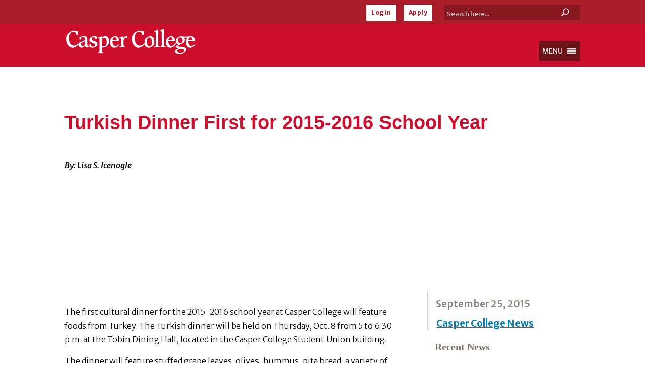

--- FILE ---
content_type: text/html; charset=UTF-8
request_url: https://www.caspercollege.edu/news/2015/09/turkish-dinner-first-for-2015-2016-school-year/
body_size: 33405
content:
<!DOCTYPE html><html lang="en-US" prefix="og: https://ogp.me/ns#"><head><meta charset="UTF-8" /><meta http-equiv="X-UA-Compatible" content="IE=edge"><link rel="stylesheet" id="ao_optimized_gfonts" href="https://fonts.googleapis.com/css?family=Merriweather+Sans:300,400,500,600,700,800,italic300,italic400,italic500,italic600,italic700,italic800%7CMerriweather+Sans:300,400,500,600,700,800,italic300,italic400,italic500,italic600,italic700,italic800&amp;display=swap"><link rel="pingback" href="https://www.caspercollege.edu/xmlrpc.php" /> <script type="text/javascript">document.documentElement.className = 'js';</script> <script id="cookieyes" type="text/javascript" src="https://cdn-cookieyes.com/client_data/95e16317a6988983900af13c/script.js"></script> <title>Turkish Dinner First For 2015-2016 School Year &ndash; Casper College</title><meta name="description" content="The dinner will feature stuffed grape leaves, olives, hummus, pita bread, a variety of cheeses, grilled eggplant and tomatoes, kebab, rice, borek (a filo dough dish filled with cheese or meat), and lentil soup."/><meta name="robots" content="follow, index, max-snippet:-1, max-video-preview:-1, max-image-preview:large"/><link rel="canonical" href="https://www.caspercollege.edu/news/2015/09/turkish-dinner-first-for-2015-2016-school-year/" /><meta property="og:locale" content="en_US" /><meta property="og:type" content="article" /><meta property="og:title" content="Turkish Dinner First For 2015-2016 School Year &ndash; Casper College" /><meta property="og:description" content="The dinner will feature stuffed grape leaves, olives, hummus, pita bread, a variety of cheeses, grilled eggplant and tomatoes, kebab, rice, borek (a filo dough dish filled with cheese or meat), and lentil soup." /><meta property="og:url" content="https://www.caspercollege.edu/news/2015/09/turkish-dinner-first-for-2015-2016-school-year/" /><meta property="og:site_name" content="Casper College" /><meta property="article:publisher" content="https://www.facebook.com/CasperCollege/" /><meta property="article:section" content="Casper College News" /><meta property="og:updated_time" content="2019-09-12T00:11:34-06:00" /><meta property="article:published_time" content="2015-09-25T12:20:25-06:00" /><meta property="article:modified_time" content="2019-09-12T00:11:34-06:00" /><meta name="twitter:card" content="summary_large_image" /><meta name="twitter:title" content="Turkish Dinner First For 2015-2016 School Year &ndash; Casper College" /><meta name="twitter:description" content="The dinner will feature stuffed grape leaves, olives, hummus, pita bread, a variety of cheeses, grilled eggplant and tomatoes, kebab, rice, borek (a filo dough dish filled with cheese or meat), and lentil soup." /><meta name="twitter:site" content="@caspercollege" /><meta name="twitter:creator" content="@caspercollege" /> <script type="application/ld+json" class="rank-math-schema">{"@context":"https://schema.org","@graph":[{"@type":"Place","@id":"https://www.caspercollege.edu/#place","address":{"@type":"PostalAddress","streetAddress":"125 College Drive","addressLocality":"Casper","addressRegion":"Wyoming","postalCode":"82601","addressCountry":"United States"}},{"@type":["EducationalOrganization","Organization"],"@id":"https://www.caspercollege.edu/#organization","name":"Casper College","url":"https://www.caspercollege.edu","sameAs":["https://www.facebook.com/CasperCollege/","https://twitter.com/caspercollege"],"address":{"@type":"PostalAddress","streetAddress":"125 College Drive","addressLocality":"Casper","addressRegion":"Wyoming","postalCode":"82601","addressCountry":"United States"},"logo":{"@type":"ImageObject","@id":"https://www.caspercollege.edu/#logo","url":"https://www.caspercollege.edu/wp-content/uploads/2019/11/CC-Inline-Red-logo-2000.png","contentUrl":"https://www.caspercollege.edu/wp-content/uploads/2019/11/CC-Inline-Red-logo-2000.png","caption":"Casper College","inLanguage":"en-US","width":"2001","height":"389"},"contactPoint":[{"@type":"ContactPoint","telephone":"+1-307-268-2100","contactType":"customer support"}],"location":{"@id":"https://www.caspercollege.edu/#place"}},{"@type":"WebSite","@id":"https://www.caspercollege.edu/#website","url":"https://www.caspercollege.edu","name":"Casper College","publisher":{"@id":"https://www.caspercollege.edu/#organization"},"inLanguage":"en-US"},{"@type":"ImageObject","@id":"https://www.caspercollege.edu/wp-content/uploads/2019/11/CC-Inline-Red-logo-2000.png","url":"https://www.caspercollege.edu/wp-content/uploads/2019/11/CC-Inline-Red-logo-2000.png","width":"2001","height":"389","caption":"Casper College","inLanguage":"en-US"},{"@type":"WebPage","@id":"https://www.caspercollege.edu/news/2015/09/turkish-dinner-first-for-2015-2016-school-year/#webpage","url":"https://www.caspercollege.edu/news/2015/09/turkish-dinner-first-for-2015-2016-school-year/","name":"Turkish Dinner First For 2015-2016 School Year &ndash; Casper College","datePublished":"2015-09-25T12:20:25-06:00","dateModified":"2019-09-12T00:11:34-06:00","isPartOf":{"@id":"https://www.caspercollege.edu/#website"},"primaryImageOfPage":{"@id":"https://www.caspercollege.edu/wp-content/uploads/2019/11/CC-Inline-Red-logo-2000.png"},"inLanguage":"en-US"},{"@type":"Person","@id":"https://www.caspercollege.edu/author/ryann-leaf/","name":"Ryann Leaf","url":"https://www.caspercollege.edu/author/ryann-leaf/","image":{"@type":"ImageObject","@id":"https://secure.gravatar.com/avatar/f3c8bda7b056307c9b6bc2be072922d65c005cde73ad59e13c4106c8b9fba5d5?s=96&amp;d=mm&amp;r=g","url":"https://secure.gravatar.com/avatar/f3c8bda7b056307c9b6bc2be072922d65c005cde73ad59e13c4106c8b9fba5d5?s=96&amp;d=mm&amp;r=g","caption":"Ryann Leaf","inLanguage":"en-US"},"worksFor":{"@id":"https://www.caspercollege.edu/#organization"}},{"@type":"BlogPosting","headline":"Turkish Dinner First For 2015-2016 School Year &ndash; Casper College","datePublished":"2015-09-25T12:20:25-06:00","dateModified":"2019-09-12T00:11:34-06:00","author":{"@id":"https://www.caspercollege.edu/author/ryann-leaf/","name":"Ryann Leaf"},"publisher":{"@id":"https://www.caspercollege.edu/#organization"},"description":"The dinner will feature stuffed grape leaves, olives, hummus, pita bread, a variety of cheeses, grilled eggplant and tomatoes, kebab, rice, borek (a filo dough dish filled with cheese or meat), and lentil soup.","name":"Turkish Dinner First For 2015-2016 School Year &ndash; Casper College","@id":"https://www.caspercollege.edu/news/2015/09/turkish-dinner-first-for-2015-2016-school-year/#richSnippet","isPartOf":{"@id":"https://www.caspercollege.edu/news/2015/09/turkish-dinner-first-for-2015-2016-school-year/#webpage"},"image":{"@id":"https://www.caspercollege.edu/wp-content/uploads/2019/11/CC-Inline-Red-logo-2000.png"},"inLanguage":"en-US","mainEntityOfPage":{"@id":"https://www.caspercollege.edu/news/2015/09/turkish-dinner-first-for-2015-2016-school-year/#webpage"}}]}</script> <link href='https://fonts.googleapis.com' rel='preconnect' /><link href='https://customer.cludo.com' rel='preconnect' /><link href='https://www.googletagmanager.com' rel='preconnect' /><link href='http://siteimproveanalytics.com' rel='preconnect' /><link href='http://js-agent.newrelic.com' rel='preconnect' /><link href='http://66357007.global.siteimproveanalytics.io' rel='preconnect' /><link href='https://bam.nr-data.net' rel='preconnect' /><link href='https://fonts.gstatic.com' crossorigin='anonymous' rel='preconnect' /><link rel="alternate" type="application/rss+xml" title="Casper College &raquo; Feed" href="https://www.caspercollege.edu/feed/" /><link rel="alternate" type="application/rss+xml" title="Casper College &raquo; Comments Feed" href="https://www.caspercollege.edu/comments/feed/" /><link rel="alternate" title="oEmbed (JSON)" type="application/json+oembed" href="https://www.caspercollege.edu/wp-json/oembed/1.0/embed?url=https%3A%2F%2Fwww.caspercollege.edu%2Fnews%2F2015%2F09%2Fturkish-dinner-first-for-2015-2016-school-year%2F" /><link rel="alternate" title="oEmbed (XML)" type="text/xml+oembed" href="https://www.caspercollege.edu/wp-json/oembed/1.0/embed?url=https%3A%2F%2Fwww.caspercollege.edu%2Fnews%2F2015%2F09%2Fturkish-dinner-first-for-2015-2016-school-year%2F&#038;format=xml" /><meta content="Casper College Divi Child Theme v.1.2" name="generator"/><link rel='stylesheet' id='dashicons-css' href='https://www.caspercollege.edu/wp-includes/css/dashicons.min.css?ver=6.9' type='text/css' media='all' /><link rel='stylesheet' id='tablepress-default-css' href='https://www.caspercollege.edu/wp-content/plugins/tablepress-premium/css/build/default.css?ver=3.2.3' type='text/css' media='all' /><style id='tablepress-default-inline-css' type='text/css'>.tablepress thead th,.tablepress tfoot th{background-color:#000;color:#fff!important;padding:1px 0;font-size:13px;text-align:center;line-height:1.5em}.tablepress-id-1 .column-1 thead th{padding:1px!important}.tablepress tbody td{font-size:12px;text-align:center;padding:1px;line-height:1.5em}.tablepress-id-1 .column-1{width:19%}.tablepress-id-1 .column-2,.tablepress-id-1 .column-3,.tablepress-id-1 .column-4{width:27%}.tablepress-id-25 .column-1{width:27%}.tablepress-id-25 .column-2,.tablepress-id-25 .column-3,.tablepress-id-25 .column-4,{width:15%}.tablepress-id-25 .column-5{width:28%}.tablepress-id-6 .column-2{text-align:left!important;padding-left:15px!important}.tablepress-id-6 tbody td{font-size:16px!important}.tablepress-id-7 .column-2{text-align:left!important;padding-left:15px!important}.tablepress-id-7 tbody td{font-size:16px!important}.tablepress-id-26 tbody td{font-size:15px!important}.tablepress-id-27 tbody td{font-size:15px!important}.tablepress-id-28 tbody td{font-size:15px!important}.tablepress-id-29 tbody td{font-size:15px!important}.tablepress-id-30 tbody td{font-size:15px!important}.tablepress-id-31 tbody td{font-size:15px!important}.tablepress-id-32 tbody td{font-size:15px!important}.tablepress-id-33 tbody td{font-size:15px!important}
/*# sourceURL=tablepress-default-inline-css */</style><link rel='stylesheet' id='tablepress-datatables-buttons-css' href='https://www.caspercollege.edu/wp-content/plugins/tablepress-premium/modules/css/build/datatables.buttons.css?ver=3.2.3' type='text/css' media='all' /><link rel='stylesheet' id='tablepress-datatables-columnfilterwidgets-css' href='https://www.caspercollege.edu/wp-content/plugins/tablepress-premium/modules/css/build/datatables.columnfilterwidgets.css?ver=3.2.3' type='text/css' media='all' /><link rel='stylesheet' id='tablepress-datatables-fixedheader-css' href='https://www.caspercollege.edu/wp-content/plugins/tablepress-premium/modules/css/build/datatables.fixedheader.css?ver=3.2.3' type='text/css' media='all' /><link rel='stylesheet' id='tablepress-datatables-fixedcolumns-css' href='https://www.caspercollege.edu/wp-content/plugins/tablepress-premium/modules/css/build/datatables.fixedcolumns.css?ver=3.2.3' type='text/css' media='all' /><link rel='stylesheet' id='tablepress-datatables-scroll-buttons-css' href='https://www.caspercollege.edu/wp-content/plugins/tablepress-premium/modules/css/build/datatables.scroll-buttons.css?ver=3.2.3' type='text/css' media='all' /><link rel='stylesheet' id='tablepress-responsive-tables-css' href='https://www.caspercollege.edu/wp-content/plugins/tablepress-premium/modules/css/build/responsive-tables.css?ver=3.2.3' type='text/css' media='all' /><link rel='stylesheet' id='divi-style-parent-css' href='https://www.caspercollege.edu/wp-content/themes/Divi/style-static.min.css?ver=4.27.5' type='text/css' media='all' /><link rel='stylesheet' id='divi-style-css' href='https://www.caspercollege.edu/wp-content/themes/Divi-Child-Theme/style.css?ver=4.27.5' type='text/css' media='all' /> <script type="text/javascript" src="https://www.caspercollege.edu/wp-includes/js/jquery/jquery.min.js?ver=3.7.1" id="jquery-core-js"></script> <script type="text/javascript" src="https://www.caspercollege.edu/wp-includes/js/jquery/jquery-migrate.min.js?ver=3.4.1" id="jquery-migrate-js"></script> <link rel="https://api.w.org/" href="https://www.caspercollege.edu/wp-json/" /><link rel="alternate" title="JSON" type="application/json" href="https://www.caspercollege.edu/wp-json/wp/v2/posts/13248" /><link rel="EditURI" type="application/rsd+xml" title="RSD" href="https://www.caspercollege.edu/xmlrpc.php?rsd" /><meta name="generator" content="WordPress 6.9" /><link rel='shortlink' href='https://www.caspercollege.edu/?p=13248' /><style>.nav li.et-hover > ul,
.menu li.et-hover > ul {
	visibility: visible !important;
	opacity: 1 !important; }
.da11y-submenu-show {
	visibility: visible !important;
}
.keyboard-outline {
		outline: #2ea3f2 solid 2px;
	-webkit-transition: none !important;
	transition: none !important;
}
button:active.keyboard-outline,
button:focus.keyboard-outline,
input:active.keyboard-outline,
input:focus.keyboard-outline,
a[role="tab"].keyboard-outline {
	outline-offset: -5px;
}
.et-search-form input:focus.keyboard-outline {
	padding-left: 15px;
	padding-right: 15px;
}
.et_pb_tab {
	-webkit-animation: none !important;
	animation: none !important;
}
.et_pb_contact_form_label,
.widget_search .screen-reader-text,
.et_pb_social_media_follow_network_name,
.et_pb_search .screen-reader-text {
	display: block !important; }
.da11y-screen-reader-text,
.et_pb_contact_form_label,
.widget_search .screen-reader-text,
.et_pb_social_media_follow_network_name,
.et_pb_search .screen-reader-text {
	clip: rect(1px, 1px, 1px, 1px);
	position: absolute !important;
	height: 1px;
	width: 1px;
	overflow: hidden;
	text-shadow: none;
	text-transform: none;
	letter-spacing: normal;
	line-height: normal;
	font-family: -apple-system,BlinkMacSystemFont,"Segoe UI",Roboto,Oxygen-Sans,Ubuntu,Cantarell,"Helvetica Neue",sans-serif;
	font-size: 1em;
	font-weight: 600;
	-webkit-font-smoothing: subpixel-antialiased;
}
.da11y-screen-reader-text:focus {
	background: #f1f1f1;
	color: #00547A;
	-webkit-box-shadow: 0 0 2px 2px rgba(0,0,0,.6);
	box-shadow: 0 0 2px 2px rgba(0,0,0,.6);
	clip: auto !important;
	display: block;
	height: auto;
	left: 5px;
	padding: 15px 23px 14px;
	text-decoration: none;
	top: 7px;
	width: auto;
	z-index: 1000000; }</style><meta name="viewport" content="width=device-width, initial-scale=1.0" /><style type="text/css" id="custom-background-css">body.custom-background { background-color: #ffffff; }</style> <script>(function(w,d,s,l,i){w[l]=w[l]||[];w[l].push({'gtm.start':
new Date().getTime(),event:'gtm.js'});var f=d.getElementsByTagName(s)[0],
j=d.createElement(s),dl=l!='dataLayer'?'&l='+l:'';j.async=true;j.src=
'https://www.googletagmanager.com/gtm.js?id='+i+dl;f.parentNode.insertBefore(j,f);
})(window,document,'script','dataLayer','GTM-5RVNDW2');</script> <link href="https://customer.cludo.com/css/templates/v2.1/essentials/cludo-search.min.css" type="text/css" rel="stylesheet"><link rel="preconnect" href="https://fonts.googleapis.com"><link rel="preconnect" href="https://fonts.gstatic.com" crossorigin><meta name="google-site-verification" content="cF0T0dtfdRESiWG53bNQQjxE3_ciYrik0lVwsZHkywQ"><link rel="icon" href="https://www.caspercollege.edu/wp-content/uploads/2019/09/cropped-casper-college-favicon-32x32.png" sizes="32x32" /><link rel="icon" href="https://www.caspercollege.edu/wp-content/uploads/2019/09/cropped-casper-college-favicon-192x192.png" sizes="192x192" /><link rel="apple-touch-icon" href="https://www.caspercollege.edu/wp-content/uploads/2019/09/cropped-casper-college-favicon-180x180.png" /><meta name="msapplication-TileImage" content="https://www.caspercollege.edu/wp-content/uploads/2019/09/cropped-casper-college-favicon-270x270.png" /><style id="et-divi-customizer-global-cached-inline-styles">body,.et_pb_column_1_2 .et_quote_content blockquote cite,.et_pb_column_1_2 .et_link_content a.et_link_main_url,.et_pb_column_1_3 .et_quote_content blockquote cite,.et_pb_column_3_8 .et_quote_content blockquote cite,.et_pb_column_1_4 .et_quote_content blockquote cite,.et_pb_blog_grid .et_quote_content blockquote cite,.et_pb_column_1_3 .et_link_content a.et_link_main_url,.et_pb_column_3_8 .et_link_content a.et_link_main_url,.et_pb_column_1_4 .et_link_content a.et_link_main_url,.et_pb_blog_grid .et_link_content a.et_link_main_url,body .et_pb_bg_layout_light .et_pb_post p,body .et_pb_bg_layout_dark .et_pb_post p{font-size:16px}.et_pb_slide_content,.et_pb_best_value{font-size:18px}body{color:#000000}h1,h2,h3,h4,h5,h6{color:#ce0e2d}#et_search_icon:hover,.mobile_menu_bar:before,.mobile_menu_bar:after,.et_toggle_slide_menu:after,.et-social-icon a:hover,.et_pb_sum,.et_pb_pricing li a,.et_pb_pricing_table_button,.et_overlay:before,.entry-summary p.price ins,.et_pb_member_social_links a:hover,.et_pb_widget li a:hover,.et_pb_filterable_portfolio .et_pb_portfolio_filters li a.active,.et_pb_filterable_portfolio .et_pb_portofolio_pagination ul li a.active,.et_pb_gallery .et_pb_gallery_pagination ul li a.active,.wp-pagenavi span.current,.wp-pagenavi a:hover,.nav-single a,.tagged_as a,.posted_in a{color:#ce0e2d}.et_pb_contact_submit,.et_password_protected_form .et_submit_button,.et_pb_bg_layout_light .et_pb_newsletter_button,.comment-reply-link,.form-submit .et_pb_button,.et_pb_bg_layout_light .et_pb_promo_button,.et_pb_bg_layout_light .et_pb_more_button,.et_pb_contact p input[type="checkbox"]:checked+label i:before,.et_pb_bg_layout_light.et_pb_module.et_pb_button{color:#ce0e2d}.footer-widget h4{color:#ce0e2d}.et-search-form,.nav li ul,.et_mobile_menu,.footer-widget li:before,.et_pb_pricing li:before,blockquote{border-color:#ce0e2d}.et_pb_counter_amount,.et_pb_featured_table .et_pb_pricing_heading,.et_quote_content,.et_link_content,.et_audio_content,.et_pb_post_slider.et_pb_bg_layout_dark,.et_slide_in_menu_container,.et_pb_contact p input[type="radio"]:checked+label i:before{background-color:#ce0e2d}.container,.et_pb_row,.et_pb_slider .et_pb_container,.et_pb_fullwidth_section .et_pb_title_container,.et_pb_fullwidth_section .et_pb_title_featured_container,.et_pb_fullwidth_header:not(.et_pb_fullscreen) .et_pb_fullwidth_header_container{max-width:1600px}.et_boxed_layout #page-container,.et_boxed_layout.et_non_fixed_nav.et_transparent_nav #page-container #top-header,.et_boxed_layout.et_non_fixed_nav.et_transparent_nav #page-container #main-header,.et_fixed_nav.et_boxed_layout #page-container #top-header,.et_fixed_nav.et_boxed_layout #page-container #main-header,.et_boxed_layout #page-container .container,.et_boxed_layout #page-container .et_pb_row{max-width:1760px}a{color:#036491}#main-header,#main-header .nav li ul,.et-search-form,#main-header .et_mobile_menu{background-color:#ce0e2d}.nav li ul{border-color:#aa1d28}.et_secondary_nav_enabled #page-container #top-header{background-color:#aa1d28!important}#et-secondary-nav li ul{background-color:#aa1d28}#top-header,#top-header a{color:#eae9e7}.et_header_style_centered .mobile_nav .select_page,.et_header_style_split .mobile_nav .select_page,.et_nav_text_color_light #top-menu>li>a,.et_nav_text_color_dark #top-menu>li>a,#top-menu a,.et_mobile_menu li a,.et_nav_text_color_light .et_mobile_menu li a,.et_nav_text_color_dark .et_mobile_menu li a,#et_search_icon:before,.et_search_form_container input,span.et_close_search_field:after,#et-top-navigation .et-cart-info{color:#ffffff}.et_search_form_container input::-moz-placeholder{color:#ffffff}.et_search_form_container input::-webkit-input-placeholder{color:#ffffff}.et_search_form_container input:-ms-input-placeholder{color:#ffffff}#top-menu li.current-menu-ancestor>a,#top-menu li.current-menu-item>a,#top-menu li.current_page_item>a{color:#eae9e7}#main-footer .footer-widget h4,#main-footer .widget_block h1,#main-footer .widget_block h2,#main-footer .widget_block h3,#main-footer .widget_block h4,#main-footer .widget_block h5,#main-footer .widget_block h6{color:#ce0e2d}.footer-widget li:before{border-color:#ce0e2d}#footer-widgets .footer-widget li:before{top:10.6px}#footer-info,#footer-info a{color:#878787}.et-fixed-header#main-header{box-shadow:none!important}body .et_pb_button{background-color:#036491;border-width:0px!important;border-radius:0px;font-weight:bold;font-style:normal;text-transform:none;text-decoration:none;}body.et_pb_button_helper_class .et_pb_button,body.et_pb_button_helper_class .et_pb_module.et_pb_button{}body .et_pb_bg_layout_light.et_pb_button:hover,body .et_pb_bg_layout_light .et_pb_button:hover,body .et_pb_button:hover{color:#ffffff!important;background-color:#ce0e2d}h1,h2,h3,h4,h5,h6,.et_quote_content blockquote p,.et_pb_slide_description .et_pb_slide_title{line-height:1.8em}@media only screen and (min-width:981px){.et_header_style_left #et-top-navigation,.et_header_style_split #et-top-navigation{padding:37px 0 0 0}.et_header_style_left #et-top-navigation nav>ul>li>a,.et_header_style_split #et-top-navigation nav>ul>li>a{padding-bottom:37px}.et_header_style_split .centered-inline-logo-wrap{width:74px;margin:-74px 0}.et_header_style_split .centered-inline-logo-wrap #logo{max-height:74px}.et_pb_svg_logo.et_header_style_split .centered-inline-logo-wrap #logo{height:74px}.et_header_style_centered #top-menu>li>a{padding-bottom:13px}.et_header_style_slide #et-top-navigation,.et_header_style_fullscreen #et-top-navigation{padding:28px 0 28px 0!important}.et_header_style_centered #main-header .logo_container{height:74px}.et_header_style_centered.et_hide_primary_logo #main-header:not(.et-fixed-header) .logo_container,.et_header_style_centered.et_hide_fixed_logo #main-header.et-fixed-header .logo_container{height:13.32px}.et_header_style_left .et-fixed-header #et-top-navigation,.et_header_style_split .et-fixed-header #et-top-navigation{padding:21px 0 0 0}.et_header_style_left .et-fixed-header #et-top-navigation nav>ul>li>a,.et_header_style_split .et-fixed-header #et-top-navigation nav>ul>li>a{padding-bottom:21px}.et_header_style_centered header#main-header.et-fixed-header .logo_container{height:42px}.et_header_style_split #main-header.et-fixed-header .centered-inline-logo-wrap{width:42px;margin:-42px 0}.et_header_style_split .et-fixed-header .centered-inline-logo-wrap #logo{max-height:42px}.et_pb_svg_logo.et_header_style_split .et-fixed-header .centered-inline-logo-wrap #logo{height:42px}.et_header_style_slide .et-fixed-header #et-top-navigation,.et_header_style_fullscreen .et-fixed-header #et-top-navigation{padding:12px 0 12px 0!important}.et_fixed_nav #page-container .et-fixed-header#top-header{background-color:#aa1925!important}.et_fixed_nav #page-container .et-fixed-header#top-header #et-secondary-nav li ul{background-color:#aa1925}.et-fixed-header#main-header,.et-fixed-header#main-header .nav li ul,.et-fixed-header .et-search-form{background-color:rgba(170,29,40,0.9)}.et-fixed-header #top-menu a,.et-fixed-header #et_search_icon:before,.et-fixed-header #et_top_search .et-search-form input,.et-fixed-header .et_search_form_container input,.et-fixed-header .et_close_search_field:after,.et-fixed-header #et-top-navigation .et-cart-info{color:#ffffff!important}.et-fixed-header .et_search_form_container input::-moz-placeholder{color:#ffffff!important}.et-fixed-header .et_search_form_container input::-webkit-input-placeholder{color:#ffffff!important}.et-fixed-header .et_search_form_container input:-ms-input-placeholder{color:#ffffff!important}.et-fixed-header #top-menu li.current-menu-ancestor>a,.et-fixed-header #top-menu li.current-menu-item>a,.et-fixed-header #top-menu li.current_page_item>a{color:#eae9e7!important}.et-fixed-header#top-header a{color:#eae9e7}}@media only screen and (min-width:2000px){.et_pb_row{padding:40px 0}.et_pb_section{padding:80px 0}.single.et_pb_pagebuilder_layout.et_full_width_page .et_post_meta_wrapper{padding-top:120px}.et_pb_fullwidth_section{padding:0}}	h1,h2,h3,h4,h5,h6{font-family:'Merriweather',sans-serif}body,input,textarea,select{font-family:'Merriweather Sans',sans-serif}.et_pb_blurb h4{font-size:30px}.et_pb_accordion .et_pb_toggle_open,.et_pb_accordion .et_pb_toggle_close{padding:16px}@media only screen and (max-width:1360px){.logo_container{display:inline!important}}.login-button{background-color:#584a40;letter-spacing:.5px;color:#fff;padding:0}.login-button a{color:#aa1d28!important;padding:10px 10px 10px 10px!important;font-size:12px;background:#fff}.login-button a:hover{background-color:black;color:#fff!important;padding:10px 10px 10px 10px;opacity:1!important}#top-header{display:block}#et-secondary-menu{display:block;margin-right:2em}#et-secondary-menu>ul>li a{padding-top:.45em}.ac_top-search-form{display:block;float:right;background:#444;background:rgba(0,0,0,.2);border-radius:0px;border:0px solid #7a6e66;height:31px;margin-bottom:.6em}.ac_top-search-form input{width:210px;padding:10px 5px;font-size:13px;float:left;color:white;border:0;background:transparent;border-radius:0px}.ac_top-search-form input::placeholder{color:#CFCFCF!important;font-size:13px;opacity:1}.ac_top-search-form button{position:relative;float:right;border:0;padding:0;cursor:pointer;height:31px;width:60px;color:white;background:transparent;border-left:0px solid #7a6e66;border-radius:0px;font-size:12px;font-weight:bold;letter-spacing:.5px}.ac_top-search-form button:hover{background:black}.et_header_style_left .et-fixed-header #et-top-navigation, .et_header_style_split .et-fixed-header #et-top-navigation {padding:10px 0 0 0;float:right}@media only screen and (max-width:1392px){.et_header_style_left #et-top-navigation, .et_header_style_split #et-top-navigation {padding:1px 0 0 0}}#logo,.logo_container{padding-top:10px}#logo,.logo_container{max-height:70%!important}.et_header_style_left #logo{max-width:30%}@media only screen and (max-width:1392px){#logo,.logo_container{max-height:65%!important}.et_header_style_left #logo{max-width:25%}}@media only screen and (max-width:430px){#logo{margin-top:2em}}#mega-menu-wrap-primary-menu #mega-menu-primary-menu,ul.mega-sub-menu,#mega-menu-wrap-primary-menu li.mega-menu-item,#mega-menu-wrap-primary-menu{padding-bottom:10px!important}#et-top-navigation{padding-top:35px!important}@media only screen and (max-width:981px){#et-top-navigation{padding-top:5px!important}}@media only screen and (max-width:1200px){.et_header_style_left #et-top-navigation, .et_header_style_split #et-top-navigation {padding:10px 0 0 0}}@media only screen and (max-width:981px){.desktop-menu-item{display:none!important}#top-header #et-secondary-nav,#top-header #et-secondary-menu,#top-header{display:block!important}}.et_pb_column_1_3 h1,.et_pb_column_2_5 h1,.et_pb_column_1_4 h1,.et_pb_column_1_5 h1,.et_pb_column_1_6 h1{font-size:38px}.et_pb_column_1_3 h2,.et_pb_column_2_5 h2,.et_pb_column_1_4 h2,.et_pb_column_1_5 h2,.et_pb_column_1_6 h2{font-size:35px}.et_pb_column_1_3 h3,.et_pb_column_2_5 h3,.et_pb_column_1_4 h3,.et_pb_column_1_5 h3,.et_pb_column_1_6 h3{font-size:31px}.et_pb_column_1_3 h4,.et_pb_column_2_5 h4,.et_pb_column_1_4 h4,.et_pb_column_1_5 h4,.et_pb_column_1_6 h4{font-size:27px}.et_pb_column_1_3 h5,.et_pb_column_2_5 h5,.et_pb_column_1_4 h5,.et_pb_column_1_5 h5,.et_pb_column_1_6 h5{font-size:23px}.et_pb_column_1_3 h6,.et_pb_column_2_5 h6,.et_pb_column_1_4 h6,.et_pb_column_1_5 h6,.et_pb_column_1_6 h6{font-size:19px}h1{font-size:38px!important;font-weight:bold;color:#ce0e2d}.low-priority-notice h1{color:black!important}.medium-priority-notice h1{color:black!important}.high-priority-notice h1{color:black!important}.cc-black-background h1{color:white!important;font-size:38px}.cc-dark-gray-background h1{color:white!important;font-size:38px}.cc-light-gray-background h1{color:black!important;font-size:38px}.cc-red-background h1{color:white!important}.cc-light-yellow-background h1{color:black!important;font-size:38px}.cc-program-page-title h1{color:#ffffff!important}.cc-gf-background h1{color:black}.et_pb_title_container h1{font-size:42px}h2{font-size:35px!important;font-weight:bold;color:#7a6e66!important}.low-priority-notice h2{color:black!important}.medium-priority-notice h2{color:black!important}.high-priority-notice h2{color:black!important}.cc-black-background h2{color:white!important;font-size:35px}.cc-dark-gray-background h2{color:white!important;font-size:35px}.cc-light-gray-background h2{color:black!important;font-size:35px}.cc-red-background h2{color:white!important}.cc-light-yellow-background h2{color:black!important;font-size:35px}.school-blog-header h2{font-size:24px!important}.school-blog-heading h2{font-size:24px!important}.cc-home-news h2{font-size:19px!important}.cc-program-catalog-heading h2{color:white!important;background:#7a6e66;padding-top:10px;padding-bottom:10px;padding-right:10px;padding-left:20px;margin-bottom:-40px;z-index:-50}.cc-online-learning-breakout-box h2{color:#7a6e66!important}.cc-program-next-steps h2{color:#fee5ba!important}.cc-gf-background h2{color:black}.cc-blog-news h2{font-size:19px!important}h3{font-size:31px;font-weight:bold;color:#7a6e66!important}.low-priority-notice h3{color:black!important}.medium-priority-notice h3{color:black!important}.high-priority-notice h3{color:black!important}.cc-black-background h3{color:white!important;font-size:31px}.cc-dark-gray-background h3{color:white!important;font-size:31px}.cc-light-gray-background h3{color:black!important;font-size:31px}.cc-red-background h3{color:white!important}.cc-light-yellow-background h3{color:black!important;font-size:31px}.cc-program-catalog-heading h3{color:white!important;background:#7a6e66;padding-top:10px;padding-bottom:10px;padding-right:10px;padding-left:20px;margin-bottom:-40px;z-index:-50}.search h3{font-size:25px;text-decoration:none}.cc-gf-background h3{color:black}h4{font-family:'Merriweather Sans',sans-serif!important;font-size:27px!important;font-weight:bold;color:#7a6e66!important}.low-priority-notice h4{color:black!important}.medium-priority-notice h4{color:black!important}.high-priority-notice h4{color:black!important}.cc-black-background h4{color:white!important;font-size:27px}.cc-dark-gray-background h4{color:white!important;font-size:27px}.cc-light-gray-background h4{color:black!important;font-size:27px}.cc-red-background h4{color:white!important}.cc-light-yellow-background h4{color:black!important;font-size:27px}.cc-next-steps h4 a{color:white!important}.blurb-cta-hover h4{color:white!important;text-align:center}.cc-gf-background h4{color:black}h5{font-family:'Merriweather Sans',sans-serif!important;font-size:23px!important;font-weight:bold;color:#7a6e66!important}.low-priority-notice h5{color:black!important}.medium-priority-notice h5{color:black!important}.high-priority-notice h5{color:black!important}.cc-black-background h5{color:white!important;font-size:23px}.cc-dark-gray-background h5{color:white!important;font-size:23px}.cc-light-gray-background h5{color:black!important;font-size:23px}.cc-red-background h5{color:white!important}.cc-light-yellow-background h5{color:black!important;font-size:23px}.cc-gf-background h5{color:black}.et_pb_toggle_close h5.et_pb_toggle_title,.et_pb_toggle_close .et_pb_toggle_title{color:#036491}h6{font-family:'Merriweather Sans',sans-serif!important;font-size:19px!important;font-weight:bold;color:#7a6e66!important}.low-priority-notice h6{color:black!important}.medium-priority-notice h6{color:black!important}.high-priority-notice h6{color:black!important}.cc-black-background h6{color:white!important;font-size:19px}.cc-dark-gray-background h6{color:white!important;font-size:19px}.cc-light-gray-background h6{color:black!important;font-size:19px}.cc-red-background h6{color:white!important}.cc-light-yellow-background h6{color:black!important;font-size:19px}.cc-gf-background h6{color:black}.cc-footer-background h6{font-family:'Merriweather',serif!important;color:#FEE5BA!important;font-size:16px!important}.cc-fast-fact h6{color:#7a6e66!important;text-align:center;font-weight:bold;font-size:24px!important;line-height:1.5em;font-family:'Merriweather',serif!important}p>p,ol>p,li>p,ul>p,li{font-weight:300}p{font-weight:300}.cc-red-background p{color:white!important;font-weight:300}.cc-home-news p{color:black!important}.cc-blog-news p{color:black!important}a{font-weight:bold}h1 a,h2 a,h3 a,h4 a,h5 a,h6 a{color:#036491}h1 a:hover,h2 a:hover,h3 a:hover,h4 a:hover,h5 a:hover,h6 a:hover{background-color:#036491;color:white!important}.cc-footer-background a{font-weight:500!important;text-decoration:none;color:white!important}.cc-red-background a{color:white!important;text-decoration:underline}.cc-red-background a:hover{text-decoration:none}.cc-dark-gray-background a{color:white!important}.cc-black-background a{color:white!important}.et_pb_post_title_3 .et_pb_title_container .et_pb_title_meta_container a{color:#036491!important}.fwpl-item a{text-decoration:underline;font-weight:bold;padding-left:2px;padding-right:2px}.fwpl-item a:hover{background-color:#036491;color:white;text-decoration:none;padding-left:2px;padding-right:2px}@media only screen and (min-width:981px){.home-testimonial.et_pb_fullwidth_header .et_pb_fullwidth_header_container.left .header-content-container{width:50%;text-shadow:0em 0em 0.3em rgba(0,0,0,0.4)}.et-fixed-header#main-header{-webkit-box-shadow:0px 2px 6px 0px rgba(0,0,0,0.45)!important;-moz-box-shadow:0px 2px 6px 0px rgba(0,0,0,0.45)!important;box-shadow:0px 2px 6px 0px rgba(0,0,0,0.45)!important}}@media (max-width:1360px){#top-menu{display:none}#et_mobile_nav_menu{display:block}}.cc-nav-menu-content li a{padding-bottom:10px}@media only screen and (max-width:981px){.desktop-menu-item{display:none}}button#menu_button.mobile_menu_bar.mobile_menu_bar_toggle:before{color:#fff}.mobile_menu_bar.mobile_menu_bar_toggle{border-width:0px;padding-top:0px;background-color:#ce0e2d!important}@media only screen and (max-width:981px){.desktop-menu-item{display:none}}.cludo-banner,.search-results-item{border-bottom:1px solid #ccc;padding:1.5rem 0.5rem}#cludo-search-results ul .search-results-item .path, .cludo-search-results ul .search-results-item .path {display:none}#cludo-search-results ul h2,.cludo-search-results ul ul h2,ul.search_autocomplete ul h2{font-size:25px!important;color:#036491!important;font-weight:bold}#cludo-search-results ul p,.cludo-search-results ul ul p,ul.search_autocomplete ul p{color:black}#cludo-search-results .cludo-banner{padding:15px;margin:15px 0;border-left:5px solid #f5a800}#cludo-search-results .cludo-page-navigation .powered-by-cludo,.cludo-page-navigation .powered-by-cludo,.cludo-search-results .cludo-page-navigation .powered-by-cludo{display:none}.et_pb_section_1{padding:2% 0% 2% 0%}.entry-title{font-size:42px;margin:0em 0}.custom-select{position:relative;margin:auto}.ten-columns .et_pb_module{width:10%;float:left}.nine-columns .et_pb_module{width:11.11%;float:left}.eight-columns .et_pb_module{width:12.5%;float:left}.seven-columns .et_pb_module{width:14.28%;float:left}.six-columns .et_pb_module{width:16.66%;float:left}.five-columns .et_pb_module{width:20%;float:left}.cc-fullwidth-button{width:100%;text-align:center}.et_pb_button{color:white}.et_pb_toggle{border:1px solid #d6d1ca}.et_pb_toggle_close {background-color: #f0efef!important}@media all and (max-width:980px){.custom_row{display:-webkit-box;display:-moz-box;display:-ms-flexbox;display:-webkit-flex;display:flex;-webkit-flex-wrap:wrap;flex-wrap:wrap}.first-on-mobile{-webkit-order:1;order:1}.second-on-mobile{-webkit-order:2;order:2}.third-on-mobile{-webkit-order:3;order:3}.fourth-on-mobile{-webkit-order:4;order:4}.custom_row:last-child .et_pb_column:last-child{margin-bottom:30px}}.low-priority-notice{background-image:linear-gradient(151deg,#f0efef 30%,#d6d1ca 100%);border-top:solid;border-top-width:3px;border-top-color:#fbaa19;padding-top:10px;padding-right:10px;padding-bottom:10px;padding-left:10px;margin-top:-15px}.medium-priority-notice{background-image:linear-gradient(151deg,#f0efef 30%,#d6d1ca 100%);border-top:solid;border-top-width:3px;border-top-color:#ce0e2d;padding-top:10px;padding-right:10px;padding-bottom:10px;padding-left:10px;margin-top:-15px}.high-priority-notice{background-image:linear-gradient(151deg,#fff4e6 30%,#fee5ba 100%);border-top:solid;border-top-width:3px;border-top-color:#fbaa19;padding-top:10px;padding-right:10px;padding-bottom:10px;padding-left:10px;margin-top:-15px}.cc-black-background{color:white!important;background:#4d4d4d;padding:10px}.cc-dark-gray-background{background:#8c827a;padding:10px}.cc-light-gray-background{background:#f0efef;padding:10px}.cc-red-background{color:white!important;background:#ce0e2d;padding:10px}.cc-red-background{color:white!important}.cc-light-yellow-background{background:#ffefd6;padding:10px}.tuition-table tr td{font-size:97%}.cc-sidebar-menu{padding-top:10px;padding-bottom:10px;padding-left:15px;border-width:0px 0px 0px 2px;border-style:solid;border-color:#d6d1ca;font-weight:normal}.cc-sidebar-menu ul li{padding-top:10px}.et_pb_widget.widget_nav_menu li{margin-bottom:0px}.blurb-cta-hover,.blurb-cta-hover .et-pb-icon{-webkit-transition:all .5s ease;-moz-transition:all .5s ease;-o-transition:all .5s ease;-ms-transition:all .5s ease;transition:all .5s ease}.blurb-cta-hover:hover{background:transparent;-moz-box-shadow:0px 5px 30px rgba(0,0,0,0.1);-webkit-box-shadow:0px 5px 30px rgba(0,0,0,0.1);box-shadow:0px 5px 30px rgba(0,0,0,0.1);-webkit-transform:scale(1.05);transform:scale(1.05)}.blurb-cta-hover:hover .et-pb-icon{-webkit-transform:scale(1.5);transform:scale(1.5)}.cc-gf-background{background:#ffefd6}.cc-gf-background-section{padding:15px;margin-bottom:15px!important}.et_pb_title_meta_container{padding:10px 0px 0px 0px}.single.et_right_sidebar .et_pb_fullwidth_section .et_pb_title_container,.single.et_right_sidebar .et_pb_fullwidth_section .et_pb_title_container{width:80%}.et_pb_post_title.cc-program-page-title{padding:0%!important}.cc-program-page-title{margin-top:-100px;background:linear-gradient(40deg,rgba(74,60,49,0.9),60%,rgba(255,255,255,0.4));text-shadow:0em 0em 0.3em rgba(0,0,0,0.4)}.cc-program-body-first-row{margin-top:-50px;margin-bottom:-3px}.cc-intro{font-size:20px;line-height:1.4em}.cc-program-career{margin-top:-35px}.cc-program-transfer{margin-top:-5%}.cc-program-career-deets{margin-top:-5%}.cc-testimonial-text-no-pic{margin-left:0vw;font-family:Merriweather,“Times New Roman”,Times,serif;color:#ce0e2d;font-style:italic;font-size:25px;line-height:1.4em;margin-right:5vw}.cc-testimonial-credit-no-pic{margin-left:0vw;font-size:14px;margin-right:5vw}.cc-testimonial-open-quote-no-pic{margin-left:-1vw;max-height:60%;margin-bottom:-60px}.cc-testimonial-open-quote-no-pic img{width:60%;max-width:60%;min-height:60%;height:60%;max-height:60%;z-index:-50}.cc-testimonial-row{margin-top:20px;margin-bottom:4vw}.cc-testimonial-photo{max-width:60%;margin-left:3vw;margin-right:-15vw;padding:2px}.cc-testimonial-photo img{border-radius:50%}.cc-testimonial-text{font-family:Merriweather,“Times New Roman”,Times,serif;color:#ce0e2d;font-style:italic;font-size:25px;line-height:1.4em;margin-left:-10vw;margin-right:5vw}.cc-testimonial-credit{font-size:14px;margin-left:-10vw;margin-right:5vw}.cc-testimonial-open-quote{max-height:60%;margin-bottom:-60px;margin-left:-11vw}.cc-testimonial-open-quote img{width:60%;max-width:60%;min-height:60%;height:60%;max-height:60%;z-index:-50}.cc-testimonial-close-quote{margin-top:-150px;padding-right:95px}.cc-testimonial-close-quote img{width:60%;max-width:60%;min-height:60%;height:60%;max-height:60%;z-index:-50}.cc-program-body-third-row{margin-top:-30px}#white-heading.et_pb_text_inner{color:white!important}.cc-program-catalog-info{background:linear-gradient(to bottom right,#fff4e6,60%,#fee5ba);padding-top:15px;padding-bottom:10px;padding-right:10px;padding-left:20px;margin-top:20px}.cc-online-learning-breakout-box{border-top-style:solid;border-bottom-style:solid;border-top-width:3px;border-bottom-width:3px;border-top-color:#ce0e2d;border-bottom-color:#ce0e2d;padding-top:15px;padding-bottom:20px}.cc-program-next-steps-cta{padding:2%;margin-top:0%}.cc-program-sidebar-menu{margin-bottom:-20px!important;padding-top:10px!important;padding-bottom:10px!important;padding-left:15px!important;border-width:0px 0px 0px 2px!important;border-style:solid!important;border-color:#d6d1ca!important}.cc-program-sidebar-menu ul li{padding-top:10px;font-size:13px}.cc-program-contact-info{margin-top:-40px;padding-top:10px;padding-bottom:10px;padding-left:15px;border-width:0px 0px 0px 2px;border-style:solid;border-color:#d6d1ca}.cc-program-contact-info a{font-weight:normal}.facetwp-facet-directory_area .facetwp-dropdown{width:200px}.facetwp-facet-directory_aca_dept .facetwp-dropdown{width:200px}.fwpl-item{font-weight:300}.fwpl-item.cc-facet-word-spacing{word-spacing:20px}.cc-sidebar-facetwp-filter{padding-left:15px;padding-top:10px;padding-bottom:10px;background:#ffefd6;font-size:13px}.cc-blog-news.et_pb_posts .et_pb_post img,.et_pb_posts .et_overlay{height:30%!important;width:30%;float:right;right:0;margin-left:25px;padding-bottom:20px}.cc-home-first-story.et_pb_posts .et_pb_post img,.et_pb_posts .et_overlay{height:50%!important;width:50%;float:left;left:0;margin-right:25px}.cc-hero-image-border img{border-radius:0% 0% 50% 50% / 0% 0% 12% 12%}.cc-fast-fact h5{color:#ce0e2d!important;font-size:45px!important;text-align:center;font-weight:bold;font-family:'Merriweather Sans',Helvetica,Arial,Lucida,sans-serif}.cc-fast-fact h6{color:#7a6e66!important;text-align:center;font-weight:bold;font-size:24px!important;line-height:1.5em;font-family:'Merriweather',serif!important}.homepage-title h1{font-size:0;width:1px;height:1px;display:inline-block;overflow:hidden;position:absolute!important;border:0!important;padding:0!important;margin:0!important;clip:rect(1px,1px,1px,1px)}.cc-footer-background{font-size:12px;color:white!important;background:#333333!important}@media only screen and (max-width:981px){#logo{content:url("https://www.caspercollege.edu/wp-content/uploads/casper-college-logo-mobile.png")!important;width:145px;max-width:145px!important;max-height:50px}header#main-header{padding-top:0px!important}}span.menu-closed:before{content:"4c";display:block;color:#fff;font-size:16px;font-family:ETmodules}span.menu-closed.menu-open:before{content:"4d"}@media (max-width:767px){.et_pb_title_container h1{font-size:28px!important}h1{font-size:28px!important}h2{font-size:26px!important;line-height:1.5em}h3{font-size:24px!important;line-height:1.5em}h4{font-size:22px!important;line-height:1.5em}h5{font-size:20px!important;line-height:1.5em}h6{font-size:18px!important;line-height:1.5em}#reveal{display:none}.rv_button.closed:before{content:"33"}.rv_button.opened:before{content:"32"}.gq_r_inline_buttons .et_pb_button_module_wrapper{display:inline-block;margin:10px 10px 10px 0px!important}.cc-program-mobile-cta-button{font-size:16px}.et_pb_module .et_pb_button:hover{color:white!important}.cc-facet-word-spacing p{word-spacing: 20px!important}.cc-mobile-nav-menu-button{font-size:16px;color:white!important}.cc-mobile-nav-menu-button a{font-size:16px;color:white!important}.cc-mobile-nav-menu-content{border-style:solid;border-top-width:3px;border-bottom-width:3px;border-color:#ce0e2d;padding-top:10px;padding-left:8px;margin-top:-3.1%}.cc-mobile-nav-menu-content ul li{padding-top:10px}.cc-nav-menu-content ul li{padding-bottom:10px}.cc-nav-menu-content a li{padding-bottom:10px}.et_pb_button.cc-mobile-nav-menu-button.rv_button.closed{margin-bottom:1em}.cc-program-contact-info{margin-top:0px}.cc-program-page-title{background:#7a6e66;margin-top:-25px!important;margin-bottom:10px!important}.cc-intro{font-size:18px!important;line-height:1.4em}.cc-testimonial-row{margin-top:0px;margin-bottom:0px}.cc-testimonial-text{font-size:20px;line-height:1.4em;margin-left:0px;margin-right:0px}.cc-testimonial-text-no-pic{font-size:18px;margin-right:0}.cc-testimonial-credit{font-size:14px;margin-left:0px;margin-right:0px;padding-bottom:25px}.interest-finder-label h2{font-size:24px!important}.ten-columns .et_pb_module{width:20%}.nine-columns .et_pb_module{width:33.3%}.eight-columns .et_pb_module{width:25%}.seven-columns .et_pb_module{width:50%}.six-columns .et_pb_module{width:33.3%}.five-columns .et_pb_module{width:33.3%}}@media (max-width:980px){.flex-columns .et_pb_row{display:flex}.flex-columns.twobytwo .et_pb_row{display:flex}.flex-columns.twobytwo .et_pb_row{flex-wrap:wrap}.flex-columns.twobytwo .et_pb_row .et_pb_column{width:50%!important}}@media (max-width:479px){.flex-columns.twobytwo .et_pb_row{flex-wrap:wrap}.flex-columns.twobytwo .et_pb_row .et_pb_column{width:50%!important}}.gform_legacy_markup_wrapper .gfield_time_ampm_shim{display:none}.wp-caption{background:none;border:none;text-align:left}.facetwp-facet input.facetwp-search,.facetwp-facet input.facetwp-location{min-width:215px!important}select.facetwp-dropdown{max-width:215px}.et-social-twitter a.icon:before{content:"\1d54f"}li.et_pb_social_media_follow_network_2.et_pb_social_icon.et_pb_social_network_link.et-social-twitter{display:none}@media screen and (max-width:39.9375em){select.facetwp-dropdown{max-width:250px}}</style><style type="text/css">@charset "UTF-8";/** THIS FILE IS AUTOMATICALLY GENERATED - DO NOT MAKE MANUAL EDITS! **//** Custom CSS should be added to Mega Menu > Menu Themes > Custom Styling **/.mega-menu-last-modified-1769219953 { content: 'Saturday 24th January 2026 01:59:13 UTC'; }#mega-menu-wrap-primary-menu, #mega-menu-wrap-primary-menu #mega-menu-primary-menu, #mega-menu-wrap-primary-menu #mega-menu-primary-menu ul.mega-sub-menu, #mega-menu-wrap-primary-menu #mega-menu-primary-menu li.mega-menu-item, #mega-menu-wrap-primary-menu #mega-menu-primary-menu li.mega-menu-row, #mega-menu-wrap-primary-menu #mega-menu-primary-menu li.mega-menu-column, #mega-menu-wrap-primary-menu #mega-menu-primary-menu a.mega-menu-link, #mega-menu-wrap-primary-menu #mega-menu-primary-menu span.mega-menu-badge, #mega-menu-wrap-primary-menu button.mega-close, #mega-menu-wrap-primary-menu button.mega-toggle-standard {transition: none;border-radius: 0;box-shadow: none;background: none;border: 0;bottom: auto;box-sizing: border-box;clip: auto;color: #666;display: block;float: none;font-family: inherit;font-size: 14px;height: auto;left: auto;line-height: 1.5;list-style-type: none;margin: 0;min-height: auto;max-height: none;min-width: auto;max-width: none;opacity: 1;outline: none;overflow: visible;padding: 0;position: relative;pointer-events: auto;right: auto;text-align: left;text-decoration: none;text-indent: 0;text-transform: none;transform: none;top: auto;vertical-align: baseline;visibility: inherit;width: auto;word-wrap: break-word;white-space: normal;-webkit-tap-highlight-color: transparent;}#mega-menu-wrap-primary-menu:before, #mega-menu-wrap-primary-menu:after, #mega-menu-wrap-primary-menu #mega-menu-primary-menu:before, #mega-menu-wrap-primary-menu #mega-menu-primary-menu:after, #mega-menu-wrap-primary-menu #mega-menu-primary-menu ul.mega-sub-menu:before, #mega-menu-wrap-primary-menu #mega-menu-primary-menu ul.mega-sub-menu:after, #mega-menu-wrap-primary-menu #mega-menu-primary-menu li.mega-menu-item:before, #mega-menu-wrap-primary-menu #mega-menu-primary-menu li.mega-menu-item:after, #mega-menu-wrap-primary-menu #mega-menu-primary-menu li.mega-menu-row:before, #mega-menu-wrap-primary-menu #mega-menu-primary-menu li.mega-menu-row:after, #mega-menu-wrap-primary-menu #mega-menu-primary-menu li.mega-menu-column:before, #mega-menu-wrap-primary-menu #mega-menu-primary-menu li.mega-menu-column:after, #mega-menu-wrap-primary-menu #mega-menu-primary-menu a.mega-menu-link:before, #mega-menu-wrap-primary-menu #mega-menu-primary-menu a.mega-menu-link:after, #mega-menu-wrap-primary-menu #mega-menu-primary-menu span.mega-menu-badge:before, #mega-menu-wrap-primary-menu #mega-menu-primary-menu span.mega-menu-badge:after, #mega-menu-wrap-primary-menu button.mega-close:before, #mega-menu-wrap-primary-menu button.mega-close:after, #mega-menu-wrap-primary-menu button.mega-toggle-standard:before, #mega-menu-wrap-primary-menu button.mega-toggle-standard:after {display: none;}#mega-menu-wrap-primary-menu {border-radius: 0px;}@media only screen and (min-width: 1281px) {#mega-menu-wrap-primary-menu {background-color: rgba(255, 255, 255, 0);}}#mega-menu-wrap-primary-menu.mega-keyboard-navigation .mega-menu-toggle:focus, #mega-menu-wrap-primary-menu.mega-keyboard-navigation .mega-toggle-block:focus, #mega-menu-wrap-primary-menu.mega-keyboard-navigation .mega-toggle-block a:focus, #mega-menu-wrap-primary-menu.mega-keyboard-navigation .mega-toggle-block .mega-search input[type=text]:focus, #mega-menu-wrap-primary-menu.mega-keyboard-navigation .mega-toggle-block button.mega-toggle-animated:focus, #mega-menu-wrap-primary-menu.mega-keyboard-navigation #mega-menu-primary-menu a:focus, #mega-menu-wrap-primary-menu.mega-keyboard-navigation #mega-menu-primary-menu span:focus, #mega-menu-wrap-primary-menu.mega-keyboard-navigation #mega-menu-primary-menu input:focus, #mega-menu-wrap-primary-menu.mega-keyboard-navigation #mega-menu-primary-menu li.mega-menu-item a.mega-menu-link:focus, #mega-menu-wrap-primary-menu.mega-keyboard-navigation #mega-menu-primary-menu form.mega-search-open:has(input[type=text]:focus), #mega-menu-wrap-primary-menu.mega-keyboard-navigation #mega-menu-primary-menu + button.mega-close:focus {outline-style: solid;outline-width: 3px;outline-color: #109cde;outline-offset: -3px;}#mega-menu-wrap-primary-menu.mega-keyboard-navigation .mega-toggle-block button.mega-toggle-animated:focus {outline-offset: 2px;}#mega-menu-wrap-primary-menu.mega-keyboard-navigation > li.mega-menu-item > a.mega-menu-link:focus {background-color: #333;color: #ffffff;font-weight: bold;text-decoration: none;border-color: #fff;}@media only screen and (max-width: 1280px) {#mega-menu-wrap-primary-menu.mega-keyboard-navigation > li.mega-menu-item > a.mega-menu-link:focus {color: #ffffff;background-color: #333;}}#mega-menu-wrap-primary-menu #mega-menu-primary-menu {text-align: right;padding: 0px;}#mega-menu-wrap-primary-menu #mega-menu-primary-menu a.mega-menu-link {cursor: pointer;display: inline;}#mega-menu-wrap-primary-menu #mega-menu-primary-menu a.mega-menu-link .mega-description-group {vertical-align: middle;display: inline-block;transition: none;}#mega-menu-wrap-primary-menu #mega-menu-primary-menu a.mega-menu-link .mega-description-group .mega-menu-title, #mega-menu-wrap-primary-menu #mega-menu-primary-menu a.mega-menu-link .mega-description-group .mega-menu-description {transition: none;line-height: 1.5;display: block;}#mega-menu-wrap-primary-menu #mega-menu-primary-menu a.mega-menu-link .mega-description-group .mega-menu-description {font-style: italic;font-size: 0.8em;text-transform: none;font-weight: normal;}#mega-menu-wrap-primary-menu #mega-menu-primary-menu li.mega-menu-megamenu li.mega-menu-item.mega-icon-left.mega-has-description.mega-has-icon > a.mega-menu-link {display: flex;align-items: center;}#mega-menu-wrap-primary-menu #mega-menu-primary-menu li.mega-menu-megamenu li.mega-menu-item.mega-icon-left.mega-has-description.mega-has-icon > a.mega-menu-link:before {flex: 0 0 auto;align-self: flex-start;}#mega-menu-wrap-primary-menu #mega-menu-primary-menu li.mega-menu-tabbed.mega-menu-megamenu > ul.mega-sub-menu > li.mega-menu-item.mega-icon-left.mega-has-description.mega-has-icon > a.mega-menu-link {display: block;}#mega-menu-wrap-primary-menu #mega-menu-primary-menu li.mega-menu-item.mega-icon-top > a.mega-menu-link {display: table-cell;vertical-align: middle;line-height: initial;}#mega-menu-wrap-primary-menu #mega-menu-primary-menu li.mega-menu-item.mega-icon-top > a.mega-menu-link:before {display: block;margin: 0 0 6px 0;text-align: center;}#mega-menu-wrap-primary-menu #mega-menu-primary-menu li.mega-menu-item.mega-icon-top > a.mega-menu-link > span.mega-title-below {display: inline-block;transition: none;}@media only screen and (max-width: 1280px) {#mega-menu-wrap-primary-menu #mega-menu-primary-menu > li.mega-menu-item.mega-icon-top > a.mega-menu-link {display: block;line-height: 40px;}#mega-menu-wrap-primary-menu #mega-menu-primary-menu > li.mega-menu-item.mega-icon-top > a.mega-menu-link:before {display: inline-block;margin: 0 6px 0 0;text-align: left;}}#mega-menu-wrap-primary-menu #mega-menu-primary-menu li.mega-menu-item.mega-icon-right > a.mega-menu-link:before {float: right;margin: 0 0 0 6px;}#mega-menu-wrap-primary-menu #mega-menu-primary-menu > li.mega-animating > ul.mega-sub-menu {pointer-events: none;}#mega-menu-wrap-primary-menu #mega-menu-primary-menu li.mega-disable-link > a.mega-menu-link, #mega-menu-wrap-primary-menu #mega-menu-primary-menu li.mega-menu-megamenu li.mega-disable-link > a.mega-menu-link {cursor: inherit;}#mega-menu-wrap-primary-menu #mega-menu-primary-menu li.mega-menu-item-has-children.mega-disable-link > a.mega-menu-link, #mega-menu-wrap-primary-menu #mega-menu-primary-menu li.mega-menu-megamenu > li.mega-menu-item-has-children.mega-disable-link > a.mega-menu-link {cursor: pointer;}#mega-menu-wrap-primary-menu #mega-menu-primary-menu p {margin-bottom: 10px;}#mega-menu-wrap-primary-menu #mega-menu-primary-menu input, #mega-menu-wrap-primary-menu #mega-menu-primary-menu img {max-width: 100%;}#mega-menu-wrap-primary-menu #mega-menu-primary-menu li.mega-menu-item > ul.mega-sub-menu {display: block;visibility: hidden;opacity: 1;pointer-events: auto;}@media only screen and (max-width: 1280px) {#mega-menu-wrap-primary-menu #mega-menu-primary-menu li.mega-menu-item > ul.mega-sub-menu {display: none;visibility: visible;opacity: 1;}#mega-menu-wrap-primary-menu #mega-menu-primary-menu li.mega-menu-item.mega-toggle-on > ul.mega-sub-menu, #mega-menu-wrap-primary-menu #mega-menu-primary-menu li.mega-menu-megamenu.mega-menu-item.mega-toggle-on ul.mega-sub-menu {display: block;}#mega-menu-wrap-primary-menu #mega-menu-primary-menu li.mega-menu-megamenu.mega-menu-item.mega-toggle-on li.mega-hide-sub-menu-on-mobile > ul.mega-sub-menu, #mega-menu-wrap-primary-menu #mega-menu-primary-menu li.mega-hide-sub-menu-on-mobile > ul.mega-sub-menu {display: none;}}@media only screen and (min-width: 1281px) {#mega-menu-wrap-primary-menu #mega-menu-primary-menu[data-effect="fade"] li.mega-menu-item > ul.mega-sub-menu {opacity: 0;transition: opacity 200ms ease-in, visibility 200ms ease-in;}#mega-menu-wrap-primary-menu #mega-menu-primary-menu[data-effect="fade"].mega-no-js li.mega-menu-item:hover > ul.mega-sub-menu, #mega-menu-wrap-primary-menu #mega-menu-primary-menu[data-effect="fade"].mega-no-js li.mega-menu-item:focus > ul.mega-sub-menu, #mega-menu-wrap-primary-menu #mega-menu-primary-menu[data-effect="fade"] li.mega-menu-item.mega-toggle-on > ul.mega-sub-menu, #mega-menu-wrap-primary-menu #mega-menu-primary-menu[data-effect="fade"] li.mega-menu-item.mega-menu-megamenu.mega-toggle-on ul.mega-sub-menu {opacity: 1;}#mega-menu-wrap-primary-menu #mega-menu-primary-menu[data-effect="fade_up"] li.mega-menu-item.mega-menu-megamenu > ul.mega-sub-menu, #mega-menu-wrap-primary-menu #mega-menu-primary-menu[data-effect="fade_up"] li.mega-menu-item.mega-menu-flyout ul.mega-sub-menu {opacity: 0;transform: translate(0, 10px);transition: opacity 200ms ease-in, transform 200ms ease-in, visibility 200ms ease-in;}#mega-menu-wrap-primary-menu #mega-menu-primary-menu[data-effect="fade_up"].mega-no-js li.mega-menu-item:hover > ul.mega-sub-menu, #mega-menu-wrap-primary-menu #mega-menu-primary-menu[data-effect="fade_up"].mega-no-js li.mega-menu-item:focus > ul.mega-sub-menu, #mega-menu-wrap-primary-menu #mega-menu-primary-menu[data-effect="fade_up"] li.mega-menu-item.mega-toggle-on > ul.mega-sub-menu, #mega-menu-wrap-primary-menu #mega-menu-primary-menu[data-effect="fade_up"] li.mega-menu-item.mega-menu-megamenu.mega-toggle-on ul.mega-sub-menu {opacity: 1;transform: translate(0, 0);}#mega-menu-wrap-primary-menu #mega-menu-primary-menu[data-effect="slide_up"] li.mega-menu-item.mega-menu-megamenu > ul.mega-sub-menu, #mega-menu-wrap-primary-menu #mega-menu-primary-menu[data-effect="slide_up"] li.mega-menu-item.mega-menu-flyout ul.mega-sub-menu {transform: translate(0, 10px);transition: transform 200ms ease-in, visibility 200ms ease-in;}#mega-menu-wrap-primary-menu #mega-menu-primary-menu[data-effect="slide_up"].mega-no-js li.mega-menu-item:hover > ul.mega-sub-menu, #mega-menu-wrap-primary-menu #mega-menu-primary-menu[data-effect="slide_up"].mega-no-js li.mega-menu-item:focus > ul.mega-sub-menu, #mega-menu-wrap-primary-menu #mega-menu-primary-menu[data-effect="slide_up"] li.mega-menu-item.mega-toggle-on > ul.mega-sub-menu, #mega-menu-wrap-primary-menu #mega-menu-primary-menu[data-effect="slide_up"] li.mega-menu-item.mega-menu-megamenu.mega-toggle-on ul.mega-sub-menu {transform: translate(0, 0);}}#mega-menu-wrap-primary-menu #mega-menu-primary-menu li.mega-menu-item.mega-menu-megamenu ul.mega-sub-menu li.mega-collapse-children > ul.mega-sub-menu {display: none;}#mega-menu-wrap-primary-menu #mega-menu-primary-menu li.mega-menu-item.mega-menu-megamenu ul.mega-sub-menu li.mega-collapse-children.mega-toggle-on > ul.mega-sub-menu {display: block;}#mega-menu-wrap-primary-menu #mega-menu-primary-menu.mega-no-js li.mega-menu-item:hover > ul.mega-sub-menu, #mega-menu-wrap-primary-menu #mega-menu-primary-menu.mega-no-js li.mega-menu-item:focus > ul.mega-sub-menu, #mega-menu-wrap-primary-menu #mega-menu-primary-menu li.mega-menu-item.mega-toggle-on > ul.mega-sub-menu {visibility: visible;}#mega-menu-wrap-primary-menu #mega-menu-primary-menu li.mega-menu-item.mega-menu-megamenu ul.mega-sub-menu ul.mega-sub-menu {visibility: inherit;opacity: 1;display: block;}#mega-menu-wrap-primary-menu #mega-menu-primary-menu li.mega-menu-item.mega-menu-megamenu ul.mega-sub-menu li.mega-1-columns > ul.mega-sub-menu > li.mega-menu-item {float: left;width: 100%;}#mega-menu-wrap-primary-menu #mega-menu-primary-menu li.mega-menu-item.mega-menu-megamenu ul.mega-sub-menu li.mega-2-columns > ul.mega-sub-menu > li.mega-menu-item {float: left;width: 50%;}#mega-menu-wrap-primary-menu #mega-menu-primary-menu li.mega-menu-item.mega-menu-megamenu ul.mega-sub-menu li.mega-3-columns > ul.mega-sub-menu > li.mega-menu-item {float: left;width: 33.3333333333%;}#mega-menu-wrap-primary-menu #mega-menu-primary-menu li.mega-menu-item.mega-menu-megamenu ul.mega-sub-menu li.mega-4-columns > ul.mega-sub-menu > li.mega-menu-item {float: left;width: 25%;}#mega-menu-wrap-primary-menu #mega-menu-primary-menu li.mega-menu-item.mega-menu-megamenu ul.mega-sub-menu li.mega-5-columns > ul.mega-sub-menu > li.mega-menu-item {float: left;width: 20%;}#mega-menu-wrap-primary-menu #mega-menu-primary-menu li.mega-menu-item.mega-menu-megamenu ul.mega-sub-menu li.mega-6-columns > ul.mega-sub-menu > li.mega-menu-item {float: left;width: 16.6666666667%;}#mega-menu-wrap-primary-menu #mega-menu-primary-menu li.mega-menu-item a[class^="dashicons"]:before {font-family: dashicons;}#mega-menu-wrap-primary-menu #mega-menu-primary-menu li.mega-menu-item a.mega-menu-link:before {display: inline-block;font: inherit;font-family: dashicons;position: static;margin: 0 6px 0 0px;vertical-align: top;-webkit-font-smoothing: antialiased;-moz-osx-font-smoothing: grayscale;color: inherit;background: transparent;height: auto;width: auto;top: auto;}#mega-menu-wrap-primary-menu #mega-menu-primary-menu li.mega-menu-item.mega-hide-text a.mega-menu-link:before {margin: 0;}#mega-menu-wrap-primary-menu #mega-menu-primary-menu li.mega-menu-item.mega-hide-text li.mega-menu-item a.mega-menu-link:before {margin: 0 6px 0 0;}#mega-menu-wrap-primary-menu #mega-menu-primary-menu li.mega-align-bottom-left.mega-toggle-on > a.mega-menu-link {border-radius: 0px;}#mega-menu-wrap-primary-menu #mega-menu-primary-menu li.mega-align-bottom-right > ul.mega-sub-menu {right: 0;}#mega-menu-wrap-primary-menu #mega-menu-primary-menu li.mega-align-bottom-right.mega-toggle-on > a.mega-menu-link {border-radius: 0px;}@media only screen and (min-width: 1281px) {#mega-menu-wrap-primary-menu #mega-menu-primary-menu > li.mega-menu-megamenu.mega-menu-item {position: static;}}#mega-menu-wrap-primary-menu #mega-menu-primary-menu > li.mega-menu-item {margin: 0 1px 0 0;display: inline-block;height: auto;vertical-align: middle;}#mega-menu-wrap-primary-menu #mega-menu-primary-menu > li.mega-menu-item.mega-item-align-right {float: right;}@media only screen and (min-width: 1281px) {#mega-menu-wrap-primary-menu #mega-menu-primary-menu > li.mega-menu-item.mega-item-align-right {margin: 0 0 0 1px;}}@media only screen and (min-width: 1281px) {#mega-menu-wrap-primary-menu #mega-menu-primary-menu > li.mega-menu-item.mega-item-align-float-left {float: left;}}@media only screen and (min-width: 1281px) {#mega-menu-wrap-primary-menu #mega-menu-primary-menu > li.mega-menu-item > a.mega-menu-link:hover, #mega-menu-wrap-primary-menu #mega-menu-primary-menu > li.mega-menu-item > a.mega-menu-link:focus {background-color: #333;color: #ffffff;font-weight: bold;text-decoration: none;border-color: #fff;}}#mega-menu-wrap-primary-menu #mega-menu-primary-menu > li.mega-menu-item.mega-toggle-on > a.mega-menu-link {background-color: #333;color: #ffffff;font-weight: bold;text-decoration: none;border-color: #fff;}@media only screen and (max-width: 1280px) {#mega-menu-wrap-primary-menu #mega-menu-primary-menu > li.mega-menu-item.mega-toggle-on > a.mega-menu-link {color: #ffffff;background-color: #333;}}#mega-menu-wrap-primary-menu #mega-menu-primary-menu > li.mega-menu-item.mega-current-menu-item > a.mega-menu-link, #mega-menu-wrap-primary-menu #mega-menu-primary-menu > li.mega-menu-item.mega-current-menu-ancestor > a.mega-menu-link, #mega-menu-wrap-primary-menu #mega-menu-primary-menu > li.mega-menu-item.mega-current-page-ancestor > a.mega-menu-link {background-color: #333;color: #ffffff;font-weight: bold;text-decoration: none;border-color: #fff;}@media only screen and (max-width: 1280px) {#mega-menu-wrap-primary-menu #mega-menu-primary-menu > li.mega-menu-item.mega-current-menu-item > a.mega-menu-link, #mega-menu-wrap-primary-menu #mega-menu-primary-menu > li.mega-menu-item.mega-current-menu-ancestor > a.mega-menu-link, #mega-menu-wrap-primary-menu #mega-menu-primary-menu > li.mega-menu-item.mega-current-page-ancestor > a.mega-menu-link {color: #ffffff;background-color: #333;}}#mega-menu-wrap-primary-menu #mega-menu-primary-menu > li.mega-menu-item > a.mega-menu-link {line-height: 51px;height: 51px;padding: 0px 20px 0px 10px;vertical-align: baseline;width: auto;display: block;color: #ffffff;text-transform: none;text-decoration: none;text-align: center;background-color: rgba(0, 0, 0, 0);border: 0;border-radius: 0px;font-family: inherit;font-size: 14px;font-weight: bold;outline: none;}@media only screen and (min-width: 1281px) {#mega-menu-wrap-primary-menu #mega-menu-primary-menu > li.mega-menu-item.mega-multi-line > a.mega-menu-link {line-height: inherit;display: table-cell;vertical-align: middle;}}@media only screen and (max-width: 1280px) {#mega-menu-wrap-primary-menu #mega-menu-primary-menu > li.mega-menu-item.mega-multi-line > a.mega-menu-link br {display: none;}}@media only screen and (max-width: 1280px) {#mega-menu-wrap-primary-menu #mega-menu-primary-menu > li.mega-menu-item {display: list-item;margin: 0;clear: both;border: 0;}#mega-menu-wrap-primary-menu #mega-menu-primary-menu > li.mega-menu-item.mega-item-align-right {float: none;}#mega-menu-wrap-primary-menu #mega-menu-primary-menu > li.mega-menu-item > a.mega-menu-link {border-radius: 0;border: 0;margin: 0;line-height: 40px;height: 40px;padding: 0 10px;background: transparent;text-align: left;color: #ffffff;font-size: 14px;}}#mega-menu-wrap-primary-menu #mega-menu-primary-menu li.mega-menu-megamenu > ul.mega-sub-menu > li.mega-menu-row {width: 100%;float: left;}#mega-menu-wrap-primary-menu #mega-menu-primary-menu li.mega-menu-megamenu > ul.mega-sub-menu > li.mega-menu-row .mega-menu-column {float: left;min-height: 1px;}@media only screen and (min-width: 1281px) {#mega-menu-wrap-primary-menu #mega-menu-primary-menu li.mega-menu-megamenu > ul.mega-sub-menu > li.mega-menu-row > ul.mega-sub-menu > li.mega-menu-column {width: calc(var(--span) / var(--columns) * 100%);}}@media only screen and (max-width: 1280px) {#mega-menu-wrap-primary-menu #mega-menu-primary-menu li.mega-menu-megamenu > ul.mega-sub-menu > li.mega-menu-row > ul.mega-sub-menu > li.mega-menu-column {width: 100%;clear: both;}}#mega-menu-wrap-primary-menu #mega-menu-primary-menu li.mega-menu-megamenu > ul.mega-sub-menu > li.mega-menu-row .mega-menu-column > ul.mega-sub-menu > li.mega-menu-item {padding: 15px;width: 100%;}#mega-menu-wrap-primary-menu #mega-menu-primary-menu > li.mega-menu-megamenu > ul.mega-sub-menu {z-index: 999;border-radius: 0px;background-color: #f1f1f1;border: 0;padding: 0px;position: absolute;width: 100%;max-width: none;left: 0;box-shadow: 0px 0px 5px 0px rgba(0, 0, 0, 0.1);}@media only screen and (max-width: 1280px) {#mega-menu-wrap-primary-menu #mega-menu-primary-menu > li.mega-menu-megamenu > ul.mega-sub-menu {float: left;position: static;width: 100%;}}@media only screen and (min-width: 1281px) {#mega-menu-wrap-primary-menu #mega-menu-primary-menu > li.mega-menu-megamenu > ul.mega-sub-menu li.mega-menu-column-standard {width: calc(var(--span) / var(--columns) * 100%);}}#mega-menu-wrap-primary-menu #mega-menu-primary-menu > li.mega-menu-megamenu > ul.mega-sub-menu .mega-description-group .mega-menu-description {margin: 5px 0;}#mega-menu-wrap-primary-menu #mega-menu-primary-menu > li.mega-menu-megamenu > ul.mega-sub-menu > li.mega-menu-item ul.mega-sub-menu {clear: both;}#mega-menu-wrap-primary-menu #mega-menu-primary-menu > li.mega-menu-megamenu > ul.mega-sub-menu > li.mega-menu-item ul.mega-sub-menu li.mega-menu-item ul.mega-sub-menu {margin-left: 10px;}#mega-menu-wrap-primary-menu #mega-menu-primary-menu > li.mega-menu-megamenu > ul.mega-sub-menu li.mega-menu-column > ul.mega-sub-menu ul.mega-sub-menu ul.mega-sub-menu {margin-left: 10px;}#mega-menu-wrap-primary-menu #mega-menu-primary-menu > li.mega-menu-megamenu > ul.mega-sub-menu li.mega-menu-column-standard, #mega-menu-wrap-primary-menu #mega-menu-primary-menu > li.mega-menu-megamenu > ul.mega-sub-menu li.mega-menu-column > ul.mega-sub-menu > li.mega-menu-item {color: #666;font-family: inherit;font-size: 14px;display: block;float: left;clear: none;padding: 15px;vertical-align: top;}#mega-menu-wrap-primary-menu #mega-menu-primary-menu > li.mega-menu-megamenu > ul.mega-sub-menu li.mega-menu-column-standard.mega-menu-clear, #mega-menu-wrap-primary-menu #mega-menu-primary-menu > li.mega-menu-megamenu > ul.mega-sub-menu li.mega-menu-column > ul.mega-sub-menu > li.mega-menu-item.mega-menu-clear {clear: left;}#mega-menu-wrap-primary-menu #mega-menu-primary-menu > li.mega-menu-megamenu > ul.mega-sub-menu li.mega-menu-column-standard h4.mega-block-title, #mega-menu-wrap-primary-menu #mega-menu-primary-menu > li.mega-menu-megamenu > ul.mega-sub-menu li.mega-menu-column > ul.mega-sub-menu > li.mega-menu-item h4.mega-block-title {color: #555;font-family: inherit;font-size: 16px;text-transform: uppercase;text-decoration: none;font-weight: bold;text-align: left;margin: 0px 0px 0px 0px;padding: 0px 0px 5px 0px;vertical-align: top;display: block;visibility: inherit;border: 0;}#mega-menu-wrap-primary-menu #mega-menu-primary-menu > li.mega-menu-megamenu > ul.mega-sub-menu li.mega-menu-column-standard h4.mega-block-title:hover, #mega-menu-wrap-primary-menu #mega-menu-primary-menu > li.mega-menu-megamenu > ul.mega-sub-menu li.mega-menu-column > ul.mega-sub-menu > li.mega-menu-item h4.mega-block-title:hover {border-color: rgba(0, 0, 0, 0);}#mega-menu-wrap-primary-menu #mega-menu-primary-menu > li.mega-menu-megamenu > ul.mega-sub-menu li.mega-menu-column-standard > a.mega-menu-link, #mega-menu-wrap-primary-menu #mega-menu-primary-menu > li.mega-menu-megamenu > ul.mega-sub-menu li.mega-menu-column > ul.mega-sub-menu > li.mega-menu-item > a.mega-menu-link {color: #555;/* Mega Menu > Menu Themes > Mega Menus > Second Level Menu Items */font-family: inherit;font-size: 16px;text-transform: uppercase;text-decoration: none;font-weight: bold;text-align: left;margin: 0px 0px 0px 0px;padding: 0px;vertical-align: top;display: block;border: 0;}#mega-menu-wrap-primary-menu #mega-menu-primary-menu > li.mega-menu-megamenu > ul.mega-sub-menu li.mega-menu-column-standard > a.mega-menu-link:hover, #mega-menu-wrap-primary-menu #mega-menu-primary-menu > li.mega-menu-megamenu > ul.mega-sub-menu li.mega-menu-column > ul.mega-sub-menu > li.mega-menu-item > a.mega-menu-link:hover {border-color: rgba(0, 0, 0, 0);}#mega-menu-wrap-primary-menu #mega-menu-primary-menu > li.mega-menu-megamenu > ul.mega-sub-menu li.mega-menu-column-standard > a.mega-menu-link:hover, #mega-menu-wrap-primary-menu #mega-menu-primary-menu > li.mega-menu-megamenu > ul.mega-sub-menu li.mega-menu-column-standard > a.mega-menu-link:focus, #mega-menu-wrap-primary-menu #mega-menu-primary-menu > li.mega-menu-megamenu > ul.mega-sub-menu li.mega-menu-column > ul.mega-sub-menu > li.mega-menu-item > a.mega-menu-link:hover, #mega-menu-wrap-primary-menu #mega-menu-primary-menu > li.mega-menu-megamenu > ul.mega-sub-menu li.mega-menu-column > ul.mega-sub-menu > li.mega-menu-item > a.mega-menu-link:focus {color: #555;/* Mega Menu > Menu Themes > Mega Menus > Second Level Menu Items (Hover) */font-weight: bold;text-decoration: none;background-color: rgba(0, 0, 0, 0);}#mega-menu-wrap-primary-menu #mega-menu-primary-menu > li.mega-menu-megamenu > ul.mega-sub-menu li.mega-menu-column-standard > a.mega-menu-link:hover > span.mega-title-below, #mega-menu-wrap-primary-menu #mega-menu-primary-menu > li.mega-menu-megamenu > ul.mega-sub-menu li.mega-menu-column-standard > a.mega-menu-link:focus > span.mega-title-below, #mega-menu-wrap-primary-menu #mega-menu-primary-menu > li.mega-menu-megamenu > ul.mega-sub-menu li.mega-menu-column > ul.mega-sub-menu > li.mega-menu-item > a.mega-menu-link:hover > span.mega-title-below, #mega-menu-wrap-primary-menu #mega-menu-primary-menu > li.mega-menu-megamenu > ul.mega-sub-menu li.mega-menu-column > ul.mega-sub-menu > li.mega-menu-item > a.mega-menu-link:focus > span.mega-title-below {text-decoration: none;}#mega-menu-wrap-primary-menu #mega-menu-primary-menu > li.mega-menu-megamenu > ul.mega-sub-menu li.mega-menu-column-standard li.mega-menu-item > a.mega-menu-link, #mega-menu-wrap-primary-menu #mega-menu-primary-menu > li.mega-menu-megamenu > ul.mega-sub-menu li.mega-menu-column > ul.mega-sub-menu > li.mega-menu-item li.mega-menu-item > a.mega-menu-link {color: #666;/* Mega Menu > Menu Themes > Mega Menus > Third Level Menu Items */font-family: inherit;font-size: 14px;text-transform: none;text-decoration: none;font-weight: normal;text-align: left;margin: 0px 0px 0px 0px;padding: 0px;vertical-align: top;display: block;border: 0;}#mega-menu-wrap-primary-menu #mega-menu-primary-menu > li.mega-menu-megamenu > ul.mega-sub-menu li.mega-menu-column-standard li.mega-menu-item > a.mega-menu-link:hover, #mega-menu-wrap-primary-menu #mega-menu-primary-menu > li.mega-menu-megamenu > ul.mega-sub-menu li.mega-menu-column > ul.mega-sub-menu > li.mega-menu-item li.mega-menu-item > a.mega-menu-link:hover {border-color: rgba(0, 0, 0, 0);}#mega-menu-wrap-primary-menu #mega-menu-primary-menu > li.mega-menu-megamenu > ul.mega-sub-menu li.mega-menu-column-standard li.mega-menu-item.mega-icon-left.mega-has-description.mega-has-icon > a.mega-menu-link, #mega-menu-wrap-primary-menu #mega-menu-primary-menu > li.mega-menu-megamenu > ul.mega-sub-menu li.mega-menu-column > ul.mega-sub-menu > li.mega-menu-item li.mega-menu-item.mega-icon-left.mega-has-description.mega-has-icon > a.mega-menu-link {display: flex;}#mega-menu-wrap-primary-menu #mega-menu-primary-menu > li.mega-menu-megamenu > ul.mega-sub-menu li.mega-menu-column-standard li.mega-menu-item > a.mega-menu-link:hover, #mega-menu-wrap-primary-menu #mega-menu-primary-menu > li.mega-menu-megamenu > ul.mega-sub-menu li.mega-menu-column-standard li.mega-menu-item > a.mega-menu-link:focus, #mega-menu-wrap-primary-menu #mega-menu-primary-menu > li.mega-menu-megamenu > ul.mega-sub-menu li.mega-menu-column > ul.mega-sub-menu > li.mega-menu-item li.mega-menu-item > a.mega-menu-link:hover, #mega-menu-wrap-primary-menu #mega-menu-primary-menu > li.mega-menu-megamenu > ul.mega-sub-menu li.mega-menu-column > ul.mega-sub-menu > li.mega-menu-item li.mega-menu-item > a.mega-menu-link:focus {color: #666;/* Mega Menu > Menu Themes > Mega Menus > Third Level Menu Items (Hover) */font-weight: normal;text-decoration: none;background-color: rgba(0, 0, 0, 0);}@media only screen and (max-width: 1280px) {#mega-menu-wrap-primary-menu #mega-menu-primary-menu > li.mega-menu-megamenu > ul.mega-sub-menu {border: 0;padding: 10px;border-radius: 0;}#mega-menu-wrap-primary-menu #mega-menu-primary-menu > li.mega-menu-megamenu > ul.mega-sub-menu > li.mega-menu-item {width: 100%;clear: both;}}#mega-menu-wrap-primary-menu #mega-menu-primary-menu > li.mega-menu-megamenu.mega-no-headers > ul.mega-sub-menu > li.mega-menu-item > a.mega-menu-link, #mega-menu-wrap-primary-menu #mega-menu-primary-menu > li.mega-menu-megamenu.mega-no-headers > ul.mega-sub-menu li.mega-menu-column > ul.mega-sub-menu > li.mega-menu-item > a.mega-menu-link {color: #666;font-family: inherit;font-size: 14px;text-transform: none;text-decoration: none;font-weight: normal;margin: 0;border: 0;padding: 0px;vertical-align: top;display: block;}#mega-menu-wrap-primary-menu #mega-menu-primary-menu > li.mega-menu-megamenu.mega-no-headers > ul.mega-sub-menu > li.mega-menu-item > a.mega-menu-link:hover, #mega-menu-wrap-primary-menu #mega-menu-primary-menu > li.mega-menu-megamenu.mega-no-headers > ul.mega-sub-menu > li.mega-menu-item > a.mega-menu-link:focus, #mega-menu-wrap-primary-menu #mega-menu-primary-menu > li.mega-menu-megamenu.mega-no-headers > ul.mega-sub-menu li.mega-menu-column > ul.mega-sub-menu > li.mega-menu-item > a.mega-menu-link:hover, #mega-menu-wrap-primary-menu #mega-menu-primary-menu > li.mega-menu-megamenu.mega-no-headers > ul.mega-sub-menu li.mega-menu-column > ul.mega-sub-menu > li.mega-menu-item > a.mega-menu-link:focus {color: #666;font-weight: normal;text-decoration: none;background-color: rgba(0, 0, 0, 0);}#mega-menu-wrap-primary-menu #mega-menu-primary-menu > li.mega-menu-flyout ul.mega-sub-menu {z-index: 999;position: absolute;width: 315px;max-width: none;padding: 0px;border: 0;background-color: #ce0e2d;border-radius: 0px;box-shadow: 0px 0px 5px 0px rgba(0, 0, 0, 0.1);}@media only screen and (max-width: 1280px) {#mega-menu-wrap-primary-menu #mega-menu-primary-menu > li.mega-menu-flyout ul.mega-sub-menu {float: left;position: static;width: 100%;padding: 0;border: 0;border-radius: 0;}}@media only screen and (max-width: 1280px) {#mega-menu-wrap-primary-menu #mega-menu-primary-menu > li.mega-menu-flyout ul.mega-sub-menu li.mega-menu-item {clear: both;}}#mega-menu-wrap-primary-menu #mega-menu-primary-menu > li.mega-menu-flyout ul.mega-sub-menu li.mega-menu-item a.mega-menu-link {display: block;background-color: #ce0e2d;color: white;font-family: inherit;font-size: 14px;font-weight: normal;padding: 0px 15px;line-height: 35px;text-decoration: none;text-transform: none;vertical-align: baseline;}#mega-menu-wrap-primary-menu #mega-menu-primary-menu > li.mega-menu-flyout ul.mega-sub-menu li.mega-menu-item:first-child > a.mega-menu-link {border-top-left-radius: 0px;border-top-right-radius: 0px;}@media only screen and (max-width: 1280px) {#mega-menu-wrap-primary-menu #mega-menu-primary-menu > li.mega-menu-flyout ul.mega-sub-menu li.mega-menu-item:first-child > a.mega-menu-link {border-top-left-radius: 0;border-top-right-radius: 0;}}#mega-menu-wrap-primary-menu #mega-menu-primary-menu > li.mega-menu-flyout ul.mega-sub-menu li.mega-menu-item:last-child > a.mega-menu-link {border-bottom-right-radius: 0px;border-bottom-left-radius: 0px;}@media only screen and (max-width: 1280px) {#mega-menu-wrap-primary-menu #mega-menu-primary-menu > li.mega-menu-flyout ul.mega-sub-menu li.mega-menu-item:last-child > a.mega-menu-link {border-bottom-right-radius: 0;border-bottom-left-radius: 0;}}#mega-menu-wrap-primary-menu #mega-menu-primary-menu > li.mega-menu-flyout ul.mega-sub-menu li.mega-menu-item a.mega-menu-link:hover, #mega-menu-wrap-primary-menu #mega-menu-primary-menu > li.mega-menu-flyout ul.mega-sub-menu li.mega-menu-item a.mega-menu-link:focus {background-color: #333;font-weight: normal;text-decoration: none;color: white;}@media only screen and (min-width: 1281px) {#mega-menu-wrap-primary-menu #mega-menu-primary-menu > li.mega-menu-flyout ul.mega-sub-menu li.mega-menu-item ul.mega-sub-menu {position: absolute;left: 100%;top: 0;}}@media only screen and (max-width: 1280px) {#mega-menu-wrap-primary-menu #mega-menu-primary-menu > li.mega-menu-flyout ul.mega-sub-menu li.mega-menu-item ul.mega-sub-menu a.mega-menu-link {padding-left: 20px;}#mega-menu-wrap-primary-menu #mega-menu-primary-menu > li.mega-menu-flyout ul.mega-sub-menu li.mega-menu-item ul.mega-sub-menu ul.mega-sub-menu a.mega-menu-link {padding-left: 30px;}}#mega-menu-wrap-primary-menu #mega-menu-primary-menu li.mega-menu-item-has-children > a.mega-menu-link > span.mega-indicator {display: inline-block;width: auto;background: transparent;position: relative;pointer-events: auto;left: auto;min-width: auto;font-size: inherit;padding: 0;margin: 0 0 0 6px;height: auto;line-height: inherit;color: inherit;}#mega-menu-wrap-primary-menu #mega-menu-primary-menu li.mega-menu-item-has-children > a.mega-menu-link > span.mega-indicator:after {content: "";font-family: dashicons;font-weight: normal;display: inline-block;margin: 0;vertical-align: top;-webkit-font-smoothing: antialiased;-moz-osx-font-smoothing: grayscale;transform: rotate(0);color: inherit;position: relative;background: transparent;height: auto;width: auto;right: auto;line-height: inherit;}#mega-menu-wrap-primary-menu #mega-menu-primary-menu li.mega-menu-item-has-children li.mega-menu-item-has-children > a.mega-menu-link > span.mega-indicator {float: right;margin-left: auto;}#mega-menu-wrap-primary-menu #mega-menu-primary-menu li.mega-menu-item-has-children.mega-collapse-children.mega-toggle-on > a.mega-menu-link > span.mega-indicator:after {content: "";}@media only screen and (max-width: 1280px) {#mega-menu-wrap-primary-menu #mega-menu-primary-menu li.mega-menu-item-has-children > a.mega-menu-link > span.mega-indicator {float: right;}#mega-menu-wrap-primary-menu #mega-menu-primary-menu li.mega-menu-item-has-children.mega-toggle-on > a.mega-menu-link > span.mega-indicator:after {content: "";}#mega-menu-wrap-primary-menu #mega-menu-primary-menu li.mega-menu-item-has-children.mega-hide-sub-menu-on-mobile > a.mega-menu-link > span.mega-indicator {display: none;}}#mega-menu-wrap-primary-menu #mega-menu-primary-menu li.mega-menu-megamenu:not(.mega-menu-tabbed) li.mega-menu-item-has-children:not(.mega-collapse-children) > a.mega-menu-link > span.mega-indicator, #mega-menu-wrap-primary-menu #mega-menu-primary-menu li.mega-menu-item-has-children.mega-hide-arrow > a.mega-menu-link > span.mega-indicator {display: none;}@media only screen and (min-width: 1281px) {#mega-menu-wrap-primary-menu #mega-menu-primary-menu li.mega-menu-flyout li.mega-menu-item a.mega-menu-link > span.mega-indicator:after {content: "";}#mega-menu-wrap-primary-menu #mega-menu-primary-menu li.mega-menu-flyout.mega-align-bottom-right li.mega-menu-item a.mega-menu-link {text-align: right;}#mega-menu-wrap-primary-menu #mega-menu-primary-menu li.mega-menu-flyout.mega-align-bottom-right li.mega-menu-item a.mega-menu-link > span.mega-indicator {float: left;}#mega-menu-wrap-primary-menu #mega-menu-primary-menu li.mega-menu-flyout.mega-align-bottom-right li.mega-menu-item a.mega-menu-link > span.mega-indicator:after {content: "";margin: 0 6px 0 0;}#mega-menu-wrap-primary-menu #mega-menu-primary-menu li.mega-menu-flyout.mega-align-bottom-right li.mega-menu-item a.mega-menu-link:before {float: right;margin: 0 0 0 6px;}#mega-menu-wrap-primary-menu #mega-menu-primary-menu li.mega-menu-flyout.mega-align-bottom-right ul.mega-sub-menu li.mega-menu-item ul.mega-sub-menu {left: -100%;top: 0;}}#mega-menu-wrap-primary-menu #mega-menu-primary-menu li[class^="mega-lang-item"] > a.mega-menu-link > img {display: inline;}#mega-menu-wrap-primary-menu #mega-menu-primary-menu a.mega-menu-link > img.wpml-ls-flag, #mega-menu-wrap-primary-menu #mega-menu-primary-menu a.mega-menu-link > img.iclflag {display: inline;margin-right: 8px;}@media only screen and (max-width: 1280px) {#mega-menu-wrap-primary-menu #mega-menu-primary-menu li.mega-hide-on-mobile, #mega-menu-wrap-primary-menu #mega-menu-primary-menu > li.mega-menu-megamenu > ul.mega-sub-menu > li.mega-hide-on-mobile, #mega-menu-wrap-primary-menu #mega-menu-primary-menu > li.mega-menu-megamenu > ul.mega-sub-menu li.mega-menu-column > ul.mega-sub-menu > li.mega-menu-item.mega-hide-on-mobile {display: none;}}@media only screen and (min-width: 1281px) {#mega-menu-wrap-primary-menu #mega-menu-primary-menu li.mega-hide-on-desktop, #mega-menu-wrap-primary-menu #mega-menu-primary-menu > li.mega-menu-megamenu > ul.mega-sub-menu > li.mega-hide-on-desktop, #mega-menu-wrap-primary-menu #mega-menu-primary-menu > li.mega-menu-megamenu > ul.mega-sub-menu li.mega-menu-column > ul.mega-sub-menu > li.mega-menu-item.mega-hide-on-desktop {display: none;}}#mega-menu-wrap-primary-menu .mega-menu-toggle {display: none;}#mega-menu-wrap-primary-menu .mega-menu-toggle ~ button.mega-close {visibility: hidden;opacity: 0;transition: left 200ms ease-in-out, right 200ms ease-in-out, visibility 200ms ease-in-out, opacity 200ms ease-out;}@media only screen and (max-width: 1280px) {#mega-menu-wrap-primary-menu .mega-menu-toggle {z-index: 1;cursor: pointer;background-color: #6e121a;border-radius: 2px;line-height: 40px;height: 40px;text-align: left;user-select: none;outline: none;white-space: nowrap;display: flex;}#mega-menu-wrap-primary-menu .mega-menu-toggle img {max-width: 100%;padding: 0;}#mega-menu-wrap-primary-menu .mega-menu-toggle .mega-toggle-blocks-left, #mega-menu-wrap-primary-menu .mega-menu-toggle .mega-toggle-blocks-center, #mega-menu-wrap-primary-menu .mega-menu-toggle .mega-toggle-blocks-right {display: flex;flex-basis: 33.33%;}#mega-menu-wrap-primary-menu .mega-menu-toggle .mega-toggle-block {display: flex;height: 100%;outline: 0;align-self: center;flex-shrink: 0;}#mega-menu-wrap-primary-menu .mega-menu-toggle .mega-toggle-blocks-left {flex: 1;justify-content: flex-start;}#mega-menu-wrap-primary-menu .mega-menu-toggle .mega-toggle-blocks-left .mega-toggle-block {margin-left: 6px;}#mega-menu-wrap-primary-menu .mega-menu-toggle .mega-toggle-blocks-left .mega-toggle-block:only-child {margin-right: 6px;}#mega-menu-wrap-primary-menu .mega-menu-toggle .mega-toggle-blocks-center {justify-content: center;}#mega-menu-wrap-primary-menu .mega-menu-toggle .mega-toggle-blocks-center .mega-toggle-block {margin-left: 3px;margin-right: 3px;}#mega-menu-wrap-primary-menu .mega-menu-toggle .mega-toggle-blocks-right {flex: 1;justify-content: flex-end;}#mega-menu-wrap-primary-menu .mega-menu-toggle .mega-toggle-blocks-right .mega-toggle-block {margin-right: 6px;}#mega-menu-wrap-primary-menu .mega-menu-toggle .mega-toggle-blocks-right .mega-toggle-block:only-child {margin-left: 6px;}#mega-menu-wrap-primary-menu .mega-menu-toggle + #mega-menu-primary-menu {flex-direction: column;flex-wrap: nowrap;background-color: #222;padding: 0px;display: none;position: absolute;width: 100%;z-index: 9999999;}#mega-menu-wrap-primary-menu .mega-menu-toggle.mega-menu-open + #mega-menu-primary-menu {display: flex;visibility: visible;}}#mega-menu-wrap-primary-menu .mega-menu-toggle .mega-toggle-block-1 {cursor: pointer;}#mega-menu-wrap-primary-menu .mega-menu-toggle .mega-toggle-block-1:after {content: "";font-family: "dashicons";font-size: 24px;color: #ddd;margin: 0 0 0 5px;}#mega-menu-wrap-primary-menu .mega-menu-toggle .mega-toggle-block-1 .mega-toggle-label {color: #ddd;font-size: 14px;}#mega-menu-wrap-primary-menu .mega-menu-toggle .mega-toggle-block-1 .mega-toggle-label .mega-toggle-label-open {display: none;}#mega-menu-wrap-primary-menu .mega-menu-toggle .mega-toggle-block-1 .mega-toggle-label .mega-toggle-label-closed {display: inline;}#mega-menu-wrap-primary-menu .mega-menu-toggle.mega-menu-open .mega-toggle-block-1:after {content: "";}#mega-menu-wrap-primary-menu .mega-menu-toggle.mega-menu-open .mega-toggle-block-1 .mega-toggle-label-open {display: inline;}#mega-menu-wrap-primary-menu .mega-menu-toggle.mega-menu-open .mega-toggle-block-1 .mega-toggle-label-closed {display: none;}/** Push menu onto new line **/#mega-menu-wrap-primary-menu {clear: both;}@media only screen and (max-width: 980px) {header .et_pb_fullwidth_menu .fullwidth-menu-nav, header nav#top-menu-nav {display: block !important;}}@media only screen and (max-width: 767px) {header nav#top-menu-nav, header #et-top-navigation {width: 100%;}}header #et_mobile_nav_menu, header .et_mobile_nav_menu {display: none !important;}/* stop menu from overlapping logo on mobile */@media (max-width: 1280px) {header .logo_container {position: relative !important;padding-top: 15px;}header div#et-top-navigation {padding-left: 0 !important;}}/* current menu item */#mega-menu-wrap-primary-menu #mega-menu-primary-menu > li.mega-menu-item.mega-current-menu-item > a.mega-menu-link, #mega-menu-wrap-primary-menu #mega-menu-primary-menu > li.mega-menu-item.mega-current-menu-ancestor > a.mega-menu-link, #mega-menu-wrap-primary-menu #mega-menu-primary-menu > li.mega-menu-item.mega-current-page-ancestor > a.mega-menu-link {background: #7a6e66;color: white;font-weight: bold;}.wp-block {}</style><style id='global-styles-inline-css' type='text/css'>:root{--wp--preset--aspect-ratio--square: 1;--wp--preset--aspect-ratio--4-3: 4/3;--wp--preset--aspect-ratio--3-4: 3/4;--wp--preset--aspect-ratio--3-2: 3/2;--wp--preset--aspect-ratio--2-3: 2/3;--wp--preset--aspect-ratio--16-9: 16/9;--wp--preset--aspect-ratio--9-16: 9/16;--wp--preset--color--black: #000000;--wp--preset--color--cyan-bluish-gray: #abb8c3;--wp--preset--color--white: #ffffff;--wp--preset--color--pale-pink: #f78da7;--wp--preset--color--vivid-red: #cf2e2e;--wp--preset--color--luminous-vivid-orange: #ff6900;--wp--preset--color--luminous-vivid-amber: #fcb900;--wp--preset--color--light-green-cyan: #7bdcb5;--wp--preset--color--vivid-green-cyan: #00d084;--wp--preset--color--pale-cyan-blue: #8ed1fc;--wp--preset--color--vivid-cyan-blue: #0693e3;--wp--preset--color--vivid-purple: #9b51e0;--wp--preset--gradient--vivid-cyan-blue-to-vivid-purple: linear-gradient(135deg,rgb(6,147,227) 0%,rgb(155,81,224) 100%);--wp--preset--gradient--light-green-cyan-to-vivid-green-cyan: linear-gradient(135deg,rgb(122,220,180) 0%,rgb(0,208,130) 100%);--wp--preset--gradient--luminous-vivid-amber-to-luminous-vivid-orange: linear-gradient(135deg,rgb(252,185,0) 0%,rgb(255,105,0) 100%);--wp--preset--gradient--luminous-vivid-orange-to-vivid-red: linear-gradient(135deg,rgb(255,105,0) 0%,rgb(207,46,46) 100%);--wp--preset--gradient--very-light-gray-to-cyan-bluish-gray: linear-gradient(135deg,rgb(238,238,238) 0%,rgb(169,184,195) 100%);--wp--preset--gradient--cool-to-warm-spectrum: linear-gradient(135deg,rgb(74,234,220) 0%,rgb(151,120,209) 20%,rgb(207,42,186) 40%,rgb(238,44,130) 60%,rgb(251,105,98) 80%,rgb(254,248,76) 100%);--wp--preset--gradient--blush-light-purple: linear-gradient(135deg,rgb(255,206,236) 0%,rgb(152,150,240) 100%);--wp--preset--gradient--blush-bordeaux: linear-gradient(135deg,rgb(254,205,165) 0%,rgb(254,45,45) 50%,rgb(107,0,62) 100%);--wp--preset--gradient--luminous-dusk: linear-gradient(135deg,rgb(255,203,112) 0%,rgb(199,81,192) 50%,rgb(65,88,208) 100%);--wp--preset--gradient--pale-ocean: linear-gradient(135deg,rgb(255,245,203) 0%,rgb(182,227,212) 50%,rgb(51,167,181) 100%);--wp--preset--gradient--electric-grass: linear-gradient(135deg,rgb(202,248,128) 0%,rgb(113,206,126) 100%);--wp--preset--gradient--midnight: linear-gradient(135deg,rgb(2,3,129) 0%,rgb(40,116,252) 100%);--wp--preset--font-size--small: 13px;--wp--preset--font-size--medium: 20px;--wp--preset--font-size--large: 36px;--wp--preset--font-size--x-large: 42px;--wp--preset--spacing--20: 0.44rem;--wp--preset--spacing--30: 0.67rem;--wp--preset--spacing--40: 1rem;--wp--preset--spacing--50: 1.5rem;--wp--preset--spacing--60: 2.25rem;--wp--preset--spacing--70: 3.38rem;--wp--preset--spacing--80: 5.06rem;--wp--preset--shadow--natural: 6px 6px 9px rgba(0, 0, 0, 0.2);--wp--preset--shadow--deep: 12px 12px 50px rgba(0, 0, 0, 0.4);--wp--preset--shadow--sharp: 6px 6px 0px rgba(0, 0, 0, 0.2);--wp--preset--shadow--outlined: 6px 6px 0px -3px rgb(255, 255, 255), 6px 6px rgb(0, 0, 0);--wp--preset--shadow--crisp: 6px 6px 0px rgb(0, 0, 0);}:root { --wp--style--global--content-size: 823px;--wp--style--global--wide-size: 1080px; }:where(body) { margin: 0; }.wp-site-blocks > .alignleft { float: left; margin-right: 2em; }.wp-site-blocks > .alignright { float: right; margin-left: 2em; }.wp-site-blocks > .aligncenter { justify-content: center; margin-left: auto; margin-right: auto; }:where(.is-layout-flex){gap: 0.5em;}:where(.is-layout-grid){gap: 0.5em;}.is-layout-flow > .alignleft{float: left;margin-inline-start: 0;margin-inline-end: 2em;}.is-layout-flow > .alignright{float: right;margin-inline-start: 2em;margin-inline-end: 0;}.is-layout-flow > .aligncenter{margin-left: auto !important;margin-right: auto !important;}.is-layout-constrained > .alignleft{float: left;margin-inline-start: 0;margin-inline-end: 2em;}.is-layout-constrained > .alignright{float: right;margin-inline-start: 2em;margin-inline-end: 0;}.is-layout-constrained > .aligncenter{margin-left: auto !important;margin-right: auto !important;}.is-layout-constrained > :where(:not(.alignleft):not(.alignright):not(.alignfull)){max-width: var(--wp--style--global--content-size);margin-left: auto !important;margin-right: auto !important;}.is-layout-constrained > .alignwide{max-width: var(--wp--style--global--wide-size);}body .is-layout-flex{display: flex;}.is-layout-flex{flex-wrap: wrap;align-items: center;}.is-layout-flex > :is(*, div){margin: 0;}body .is-layout-grid{display: grid;}.is-layout-grid > :is(*, div){margin: 0;}body{padding-top: 0px;padding-right: 0px;padding-bottom: 0px;padding-left: 0px;}:root :where(.wp-element-button, .wp-block-button__link){background-color: #32373c;border-width: 0;color: #fff;font-family: inherit;font-size: inherit;font-style: inherit;font-weight: inherit;letter-spacing: inherit;line-height: inherit;padding-top: calc(0.667em + 2px);padding-right: calc(1.333em + 2px);padding-bottom: calc(0.667em + 2px);padding-left: calc(1.333em + 2px);text-decoration: none;text-transform: inherit;}.has-black-color{color: var(--wp--preset--color--black) !important;}.has-cyan-bluish-gray-color{color: var(--wp--preset--color--cyan-bluish-gray) !important;}.has-white-color{color: var(--wp--preset--color--white) !important;}.has-pale-pink-color{color: var(--wp--preset--color--pale-pink) !important;}.has-vivid-red-color{color: var(--wp--preset--color--vivid-red) !important;}.has-luminous-vivid-orange-color{color: var(--wp--preset--color--luminous-vivid-orange) !important;}.has-luminous-vivid-amber-color{color: var(--wp--preset--color--luminous-vivid-amber) !important;}.has-light-green-cyan-color{color: var(--wp--preset--color--light-green-cyan) !important;}.has-vivid-green-cyan-color{color: var(--wp--preset--color--vivid-green-cyan) !important;}.has-pale-cyan-blue-color{color: var(--wp--preset--color--pale-cyan-blue) !important;}.has-vivid-cyan-blue-color{color: var(--wp--preset--color--vivid-cyan-blue) !important;}.has-vivid-purple-color{color: var(--wp--preset--color--vivid-purple) !important;}.has-black-background-color{background-color: var(--wp--preset--color--black) !important;}.has-cyan-bluish-gray-background-color{background-color: var(--wp--preset--color--cyan-bluish-gray) !important;}.has-white-background-color{background-color: var(--wp--preset--color--white) !important;}.has-pale-pink-background-color{background-color: var(--wp--preset--color--pale-pink) !important;}.has-vivid-red-background-color{background-color: var(--wp--preset--color--vivid-red) !important;}.has-luminous-vivid-orange-background-color{background-color: var(--wp--preset--color--luminous-vivid-orange) !important;}.has-luminous-vivid-amber-background-color{background-color: var(--wp--preset--color--luminous-vivid-amber) !important;}.has-light-green-cyan-background-color{background-color: var(--wp--preset--color--light-green-cyan) !important;}.has-vivid-green-cyan-background-color{background-color: var(--wp--preset--color--vivid-green-cyan) !important;}.has-pale-cyan-blue-background-color{background-color: var(--wp--preset--color--pale-cyan-blue) !important;}.has-vivid-cyan-blue-background-color{background-color: var(--wp--preset--color--vivid-cyan-blue) !important;}.has-vivid-purple-background-color{background-color: var(--wp--preset--color--vivid-purple) !important;}.has-black-border-color{border-color: var(--wp--preset--color--black) !important;}.has-cyan-bluish-gray-border-color{border-color: var(--wp--preset--color--cyan-bluish-gray) !important;}.has-white-border-color{border-color: var(--wp--preset--color--white) !important;}.has-pale-pink-border-color{border-color: var(--wp--preset--color--pale-pink) !important;}.has-vivid-red-border-color{border-color: var(--wp--preset--color--vivid-red) !important;}.has-luminous-vivid-orange-border-color{border-color: var(--wp--preset--color--luminous-vivid-orange) !important;}.has-luminous-vivid-amber-border-color{border-color: var(--wp--preset--color--luminous-vivid-amber) !important;}.has-light-green-cyan-border-color{border-color: var(--wp--preset--color--light-green-cyan) !important;}.has-vivid-green-cyan-border-color{border-color: var(--wp--preset--color--vivid-green-cyan) !important;}.has-pale-cyan-blue-border-color{border-color: var(--wp--preset--color--pale-cyan-blue) !important;}.has-vivid-cyan-blue-border-color{border-color: var(--wp--preset--color--vivid-cyan-blue) !important;}.has-vivid-purple-border-color{border-color: var(--wp--preset--color--vivid-purple) !important;}.has-vivid-cyan-blue-to-vivid-purple-gradient-background{background: var(--wp--preset--gradient--vivid-cyan-blue-to-vivid-purple) !important;}.has-light-green-cyan-to-vivid-green-cyan-gradient-background{background: var(--wp--preset--gradient--light-green-cyan-to-vivid-green-cyan) !important;}.has-luminous-vivid-amber-to-luminous-vivid-orange-gradient-background{background: var(--wp--preset--gradient--luminous-vivid-amber-to-luminous-vivid-orange) !important;}.has-luminous-vivid-orange-to-vivid-red-gradient-background{background: var(--wp--preset--gradient--luminous-vivid-orange-to-vivid-red) !important;}.has-very-light-gray-to-cyan-bluish-gray-gradient-background{background: var(--wp--preset--gradient--very-light-gray-to-cyan-bluish-gray) !important;}.has-cool-to-warm-spectrum-gradient-background{background: var(--wp--preset--gradient--cool-to-warm-spectrum) !important;}.has-blush-light-purple-gradient-background{background: var(--wp--preset--gradient--blush-light-purple) !important;}.has-blush-bordeaux-gradient-background{background: var(--wp--preset--gradient--blush-bordeaux) !important;}.has-luminous-dusk-gradient-background{background: var(--wp--preset--gradient--luminous-dusk) !important;}.has-pale-ocean-gradient-background{background: var(--wp--preset--gradient--pale-ocean) !important;}.has-electric-grass-gradient-background{background: var(--wp--preset--gradient--electric-grass) !important;}.has-midnight-gradient-background{background: var(--wp--preset--gradient--midnight) !important;}.has-small-font-size{font-size: var(--wp--preset--font-size--small) !important;}.has-medium-font-size{font-size: var(--wp--preset--font-size--medium) !important;}.has-large-font-size{font-size: var(--wp--preset--font-size--large) !important;}.has-x-large-font-size{font-size: var(--wp--preset--font-size--x-large) !important;}
/*# sourceURL=global-styles-inline-css */</style><style id='wp-block-library-inline-css' type='text/css'>:root{--wp-block-synced-color:#7a00df;--wp-block-synced-color--rgb:122,0,223;--wp-bound-block-color:var(--wp-block-synced-color);--wp-editor-canvas-background:#ddd;--wp-admin-theme-color:#007cba;--wp-admin-theme-color--rgb:0,124,186;--wp-admin-theme-color-darker-10:#006ba1;--wp-admin-theme-color-darker-10--rgb:0,107,160.5;--wp-admin-theme-color-darker-20:#005a87;--wp-admin-theme-color-darker-20--rgb:0,90,135;--wp-admin-border-width-focus:2px}@media (min-resolution:192dpi){:root{--wp-admin-border-width-focus:1.5px}}.wp-element-button{cursor:pointer}:root .has-very-light-gray-background-color{background-color:#eee}:root .has-very-dark-gray-background-color{background-color:#313131}:root .has-very-light-gray-color{color:#eee}:root .has-very-dark-gray-color{color:#313131}:root .has-vivid-green-cyan-to-vivid-cyan-blue-gradient-background{background:linear-gradient(135deg,#00d084,#0693e3)}:root .has-purple-crush-gradient-background{background:linear-gradient(135deg,#34e2e4,#4721fb 50%,#ab1dfe)}:root .has-hazy-dawn-gradient-background{background:linear-gradient(135deg,#faaca8,#dad0ec)}:root .has-subdued-olive-gradient-background{background:linear-gradient(135deg,#fafae1,#67a671)}:root .has-atomic-cream-gradient-background{background:linear-gradient(135deg,#fdd79a,#004a59)}:root .has-nightshade-gradient-background{background:linear-gradient(135deg,#330968,#31cdcf)}:root .has-midnight-gradient-background{background:linear-gradient(135deg,#020381,#2874fc)}:root{--wp--preset--font-size--normal:16px;--wp--preset--font-size--huge:42px}.has-regular-font-size{font-size:1em}.has-larger-font-size{font-size:2.625em}.has-normal-font-size{font-size:var(--wp--preset--font-size--normal)}.has-huge-font-size{font-size:var(--wp--preset--font-size--huge)}.has-text-align-center{text-align:center}.has-text-align-left{text-align:left}.has-text-align-right{text-align:right}.has-fit-text{white-space:nowrap!important}#end-resizable-editor-section{display:none}.aligncenter{clear:both}.items-justified-left{justify-content:flex-start}.items-justified-center{justify-content:center}.items-justified-right{justify-content:flex-end}.items-justified-space-between{justify-content:space-between}.screen-reader-text{border:0;clip-path:inset(50%);height:1px;margin:-1px;overflow:hidden;padding:0;position:absolute;width:1px;word-wrap:normal!important}.screen-reader-text:focus{background-color:#ddd;clip-path:none;color:#444;display:block;font-size:1em;height:auto;left:5px;line-height:normal;padding:15px 23px 14px;text-decoration:none;top:5px;width:auto;z-index:100000}html :where(.has-border-color){border-style:solid}html :where([style*=border-top-color]){border-top-style:solid}html :where([style*=border-right-color]){border-right-style:solid}html :where([style*=border-bottom-color]){border-bottom-style:solid}html :where([style*=border-left-color]){border-left-style:solid}html :where([style*=border-width]){border-style:solid}html :where([style*=border-top-width]){border-top-style:solid}html :where([style*=border-right-width]){border-right-style:solid}html :where([style*=border-bottom-width]){border-bottom-style:solid}html :where([style*=border-left-width]){border-left-style:solid}html :where(img[class*=wp-image-]){height:auto;max-width:100%}:where(figure){margin:0 0 1em}html :where(.is-position-sticky){--wp-admin--admin-bar--position-offset:var(--wp-admin--admin-bar--height,0px)}@media screen and (max-width:600px){html :where(.is-position-sticky){--wp-admin--admin-bar--position-offset:0px}}
/*wp_block_styles_on_demand_placeholder:6976e8df422a6*/
/*# sourceURL=wp-block-library-inline-css */</style></head><body class="wp-singular post-template-default single single-post postid-13248 single-format-standard custom-background wp-theme-Divi wp-child-theme-Divi-Child-Theme mega-menu-primary-menu et_button_icon_visible et_pb_button_helper_class et_non_fixed_nav et_show_nav et_secondary_nav_enabled et_secondary_nav_only_menu et_primary_nav_dropdown_animation_fade et_secondary_nav_dropdown_animation_fade et_header_style_left et_pb_footer_columns4 et_cover_background et_pb_gutter osx et_pb_gutters3 et_pb_pagebuilder_layout et_full_width_page et_divi_theme et-db"> <script type="text/javascript">window._monsido = window._monsido || {
        token: "rfx4YYar68dHId_tPp45uQ",
        statistics: {
            enabled: true,
            documentTracking: {
                enabled: true,
                documentCls: "monsido_download",
                documentIgnoreCls: "monsido_ignore_download",
                documentExt: ["pdf","doc","ppt","docx","pptx"],
            },
        },
        pageCorrect: {
            enabled: true,
        },
    };</script> <script type="text/javascript" async src="https://app-script.monsido.com/v2/monsido-script.js"></script> <div id="page-container"><div id="top-header"><div class="container clearfix"><div class="ac_top-search-form"><form id="cludo-search-form" role="search"> <input type="search" placeholder="Search here..." class="search-input" aria-label="Search"> <button type="submit" class="search-button" id="search-button"><span class='et-pb-icon' style='font-size: 14px; font-weight: bold;'>&#x55;</span></button></form></div><div id="et-secondary-menu"><ul id="et-secondary-nav" class="menu"><li class="desktop-menu-item login-button menu-item menu-item-type-post_type menu-item-object-page menu-item-13526"><a href="https://www.caspercollege.edu/login/">Login</a></li><li class="desktop-menu-item login-button menu-item menu-item-type-custom menu-item-object-custom menu-item-102780"><a href="/admissions/types">Apply</a></li></ul></div></div></div><header id="main-header" data-height-onload="74"><div class="container clearfix et_menu_container"><div class="logo_container"> <span class="logo_helper"></span> <a href="https://www.caspercollege.edu/"> <noscript><img src="https://www.caspercollege.edu/wp-content/uploads/2019/04/casper-college-logo.png" alt="Casper College" data-height-percentage="54" /></noscript><img class="lazyload" src='data:image/svg+xml,%3Csvg%20xmlns=%22http://www.w3.org/2000/svg%22%20viewBox=%220%200%20210%20140%22%3E%3C/svg%3E' data-src="https://www.caspercollege.edu/wp-content/uploads/2019/04/casper-college-logo.png" alt="Casper College" id="logo" data-height-percentage="54" /> </a></div><div id="et-top-navigation" data-height="74" data-fixed-height="42"><nav id="top-menu-nav"><div id="mega-menu-wrap-primary-menu" class="mega-menu-wrap"><div class="mega-menu-toggle"><div class="mega-toggle-blocks-left"></div><div class="mega-toggle-blocks-center"></div><div class="mega-toggle-blocks-right"><div class='mega-toggle-block mega-menu-toggle-block mega-toggle-block-1' id='mega-toggle-block-1' tabindex='0'><button class='mega-toggle-standard mega-toggle-label' aria-expanded='false'><span class='mega-toggle-label-closed'>MENU</span><span class='mega-toggle-label-open'>MENU</span></button></div></div></div><ul id="mega-menu-primary-menu" class="mega-menu max-mega-menu mega-menu-horizontal mega-no-js" data-event="hover_intent" data-effect="fade_up" data-effect-speed="200" data-effect-mobile="disabled" data-effect-speed-mobile="0" data-mobile-force-width="body" data-second-click="go" data-document-click="collapse" data-vertical-behaviour="standard" data-breakpoint="1280" data-unbind="true" data-mobile-state="collapse_all" data-mobile-direction="vertical" data-hover-intent-timeout="300" data-hover-intent-interval="100"><li class="mega-menu-item mega-menu-item-type-custom mega-menu-item-object-custom mega-menu-item-has-children mega-align-bottom-left mega-menu-flyout mega-menu-item-4408" id="mega-menu-item-4408"><a class="mega-menu-link" href="/about" aria-expanded="false" tabindex="0">About<span class="mega-indicator" aria-hidden="true"></span></a><ul class="mega-sub-menu"><li class="mega-desktop-menu-item mega-menu-item mega-menu-item-type-custom mega-menu-item-object-custom mega-menu-item-18657" id="mega-menu-item-18657"><a class="mega-menu-link" href="/about">Fast Facts</a></li><li class="mega-desktop-menu-item mega-menu-item mega-menu-item-type-custom mega-menu-item-object-custom mega-menu-item-18658" id="mega-menu-item-18658"><a class="mega-menu-link" href="/about/office-of-the-president">President & Leadership</a></li><li class="mega-desktop-menu-item mega-menu-item mega-menu-item-type-custom mega-menu-item-object-custom mega-menu-item-18659" id="mega-menu-item-18659"><a class="mega-menu-link" href="/directory">Faculty & Staff Directory</a></li><li class="mega-desktop-menu-item mega-menu-item mega-menu-item-type-custom mega-menu-item-object-custom mega-menu-item-18660" id="mega-menu-item-18660"><a class="mega-menu-link" href="/hr/job-opportunities">Careers at CC</a></li><li class="mega-desktop-menu-item mega-menu-item mega-menu-item-type-custom mega-menu-item-object-custom mega-menu-item-18661" id="mega-menu-item-18661"><a class="mega-menu-link" href="/admissions/visit-campus">Visiting Casper</a></li><li class="mega-desktop-menu-item mega-menu-item mega-menu-item-type-custom mega-menu-item-object-custom mega-menu-item-18662" id="mega-menu-item-18662"><a class="mega-menu-link" href="/contact">College Contacts</a></li><li class="mega-desktop-menu-item mega-menu-item mega-menu-item-type-custom mega-menu-item-object-custom mega-menu-item-18663" id="mega-menu-item-18663"><a class="mega-menu-link" href="/events">Events Calendar</a></li><li class="mega-menu-item mega-menu-item-type-custom mega-menu-item-object-custom mega-menu-item-81232" id="mega-menu-item-81232"><a target="_blank" class="mega-menu-link" href="https://caspercollegefoundation.org/">Foundation and Alumni Association</a></li><li class="mega-menu-item mega-menu-item-type-post_type mega-menu-item-object-page mega-menu-item-144655" id="mega-menu-item-144655"><a class="mega-menu-link" href="https://www.caspercollege.edu/learning-series/">Casper College Community Learning Series</a></li><li class="mega-desktop-menu-item mega-menu-item mega-menu-item-type-custom mega-menu-item-object-custom mega-menu-item-18664" id="mega-menu-item-18664"><a class="mega-menu-link" href="/insidecc">News</a></li></ul></li><li class="mega-menu-item mega-menu-item-type-custom mega-menu-item-object-custom mega-menu-item-has-children mega-align-bottom-left mega-menu-flyout mega-menu-item-4409" id="mega-menu-item-4409"><a class="mega-menu-link" href="/admissions" aria-expanded="false" tabindex="0">Admissions & Aid<span class="mega-indicator" aria-hidden="true"></span></a><ul class="mega-sub-menu"><li class="mega-desktop-menu-item mega-menu-item mega-menu-item-type-custom mega-menu-item-object-custom mega-menu-item-has-children mega-menu-item-18674" id="mega-menu-item-18674"><a class="mega-menu-link" href="/admissions/types" aria-expanded="false">How to Apply<span class="mega-indicator" aria-hidden="true"></span></a><ul class="mega-sub-menu"><li class="mega-desktop-menu-item mega-menu-item mega-menu-item-type-custom mega-menu-item-object-custom mega-menu-item-18673" id="mega-menu-item-18673"><a class="mega-menu-link" href="/admisisons/types/first-time-transfer">First-Time College Student</a></li><li class="mega-desktop-menu-item mega-menu-item mega-menu-item-type-custom mega-menu-item-object-custom mega-menu-item-18676" id="mega-menu-item-18676"><a class="mega-menu-link" href="/admissions/types/first-time-transfer">Transfer Student</a></li><li class="mega-desktop-menu-item mega-menu-item mega-menu-item-type-custom mega-menu-item-object-custom mega-menu-item-18677" id="mega-menu-item-18677"><a class="mega-menu-link" href="/admissions/types/returning">Returning Student</a></li><li class="mega-desktop-menu-item mega-menu-item mega-menu-item-type-custom mega-menu-item-object-custom mega-menu-item-18678" id="mega-menu-item-18678"><a class="mega-menu-link" href="/admissions/types/high-school">High School Student</a></li><li class="mega-desktop-menu-item mega-menu-item mega-menu-item-type-custom mega-menu-item-object-custom mega-menu-item-18679" id="mega-menu-item-18679"><a class="mega-menu-link" href="/admissions/types/international-students">International Student</a></li></ul></li><li class="mega-desktop-menu-item mega-menu-item mega-menu-item-type-custom mega-menu-item-object-custom mega-menu-item-has-children mega-menu-item-18675" id="mega-menu-item-18675"><a class="mega-menu-link" href="/financial-aid" aria-expanded="false">Paying for College<span class="mega-indicator" aria-hidden="true"></span></a><ul class="mega-sub-menu"><li class="mega-desktop-menu-item mega-menu-item mega-menu-item-type-custom mega-menu-item-object-custom mega-menu-item-18680" id="mega-menu-item-18680"><a class="mega-menu-link" href="/financial-aid">Cost and Financial Aid</a></li><li class="mega-desktop-menu-item mega-menu-item mega-menu-item-type-custom mega-menu-item-object-custom mega-menu-item-18681" id="mega-menu-item-18681"><a class="mega-menu-link" href="/financial-aid/tuition-fees">Tuition and Fees</a></li><li class="mega-desktop-menu-item mega-menu-item mega-menu-item-type-custom mega-menu-item-object-custom mega-menu-item-18682" id="mega-menu-item-18682"><a class="mega-menu-link" href="/financial-aid/scholarships">Scholarships</a></li><li class="mega-desktop-menu-item mega-menu-item mega-menu-item-type-custom mega-menu-item-object-custom mega-menu-item-18683" id="mega-menu-item-18683"><a class="mega-menu-link" href="/financial-aid/grants">Grants</a></li><li class="mega-desktop-menu-item mega-menu-item mega-menu-item-type-custom mega-menu-item-object-custom mega-menu-item-18684" id="mega-menu-item-18684"><a class="mega-menu-link" href="/financial-aid/loans">Loans</a></li><li class="mega-menu-item mega-menu-item-type-post_type mega-menu-item-object-page mega-menu-item-66849" id="mega-menu-item-66849"><a class="mega-menu-link" href="https://www.caspercollege.edu/business-office/payment-instructions/">Payment Instructions</a></li><li class="mega-desktop-menu-item mega-menu-item mega-menu-item-type-custom mega-menu-item-object-custom mega-menu-item-18685" id="mega-menu-item-18685"><a class="mega-menu-link" href="/veterans-services">Veterans Services</a></li><li class="mega-desktop-menu-item mega-menu-item mega-menu-item-type-custom mega-menu-item-object-custom mega-menu-item-18686" id="mega-menu-item-18686"><a class="mega-menu-link" href="/financial-aid/net-price-calculator">Net Price Calculator</a></li></ul></li><li class="mega-desktop-menu-item mega-menu-item mega-menu-item-type-custom mega-menu-item-object-custom mega-menu-item-19470" id="mega-menu-item-19470"><a target="_blank" class="mega-menu-link" href="https://apply.caspercollege.edu/register/requestinfo">Request Info</a></li><li class="mega-desktop-menu-item mega-menu-item mega-menu-item-type-custom mega-menu-item-object-custom mega-menu-item-19471" id="mega-menu-item-19471"><a class="mega-menu-link" href="/admissions/visit-campus">Visit Campus</a></li></ul></li><li class="mega-menu-item mega-menu-item-type-custom mega-menu-item-object-custom mega-menu-item-has-children mega-align-bottom-left mega-menu-flyout mega-menu-item-4410" id="mega-menu-item-4410"><a class="mega-menu-link" href="/programs-courses" aria-expanded="false" tabindex="0">Programs & Courses<span class="mega-indicator" aria-hidden="true"></span></a><ul class="mega-sub-menu"><li class="mega-desktop-menu-item mega-menu-item mega-menu-item-type-post_type mega-menu-item-object-page mega-menu-item-5117" id="mega-menu-item-5117"><a class="mega-menu-link" href="https://www.caspercollege.edu/programs-courses/a-z/">Degree/Certificate Programs</a></li><li class="mega-desktop-menu-item mega-menu-item mega-menu-item-type-custom mega-menu-item-object-custom mega-menu-item-18687" id="mega-menu-item-18687"><a target="_blank" class="mega-menu-link" href="https://catalog.caspercollege.edu/">Catalog & Course Descriptions</a></li><li class="mega-desktop-menu-item mega-menu-item mega-menu-item-type-custom mega-menu-item-object-custom mega-menu-item-18688" id="mega-menu-item-18688"><a class="mega-menu-link" href="/class-schedule">Class Schedules</a></li><li class="mega-desktop-menu-item mega-menu-item mega-menu-item-type-custom mega-menu-item-object-custom mega-menu-item-18690" id="mega-menu-item-18690"><a class="mega-menu-link" href="/online">Online Classes</a></li><li class="mega-desktop-menu-item mega-menu-item mega-menu-item-type-custom mega-menu-item-object-custom mega-menu-item-18691" id="mega-menu-item-18691"><a class="mega-menu-link" href="/programs-courses/continuing-education">Continuing Education</a></li><li class="mega-menu-item mega-menu-item-type-post_type mega-menu-item-object-page mega-menu-item-47649" id="mega-menu-item-47649"><a class="mega-menu-link" href="https://www.caspercollege.edu/programs-courses/continuing-education/businesses/">Workforce Development</a></li></ul></li><li class="mega-menu-item mega-menu-item-type-custom mega-menu-item-object-custom mega-menu-item-has-children mega-align-bottom-left mega-menu-flyout mega-menu-item-4411" id="mega-menu-item-4411"><a class="mega-menu-link" href="/campus-life" aria-expanded="false" tabindex="0">Campus Life<span class="mega-indicator" aria-hidden="true"></span></a><ul class="mega-sub-menu"><li class="mega-desktop-menu-item mega-menu-item mega-menu-item-type-custom mega-menu-item-object-custom mega-menu-item-18692" id="mega-menu-item-18692"><a class="mega-menu-link" href="/campus-life">Student Services</a></li><li class="mega-desktop-menu-item mega-menu-item mega-menu-item-type-custom mega-menu-item-object-custom mega-menu-item-18693" id="mega-menu-item-18693"><a class="mega-menu-link" href="/housing">Living on Campus</a></li><li class="mega-desktop-menu-item mega-menu-item mega-menu-item-type-custom mega-menu-item-object-custom mega-menu-item-18694" id="mega-menu-item-18694"><a target="_blank" class="mega-menu-link" href="https://casperdining.sodexomyway.com/">Dining</a></li><li class="mega-desktop-menu-item mega-menu-item mega-menu-item-type-custom mega-menu-item-object-custom mega-menu-item-18695" id="mega-menu-item-18695"><a class="mega-menu-link" href="/student-activities">Activities and Programs</a></li><li class="mega-desktop-menu-item mega-menu-item mega-menu-item-type-custom mega-menu-item-object-custom mega-menu-item-18696" id="mega-menu-item-18696"><a class="mega-menu-link" href="/student-activities/clubs-organizations">Clubs and Organizations</a></li><li class="mega-desktop-menu-item mega-menu-item mega-menu-item-type-custom mega-menu-item-object-custom mega-menu-item-18697" id="mega-menu-item-18697"><a class="mega-menu-link" href="/library">Library</a></li><li class="mega-desktop-menu-item mega-menu-item mega-menu-item-type-custom mega-menu-item-object-custom mega-menu-item-18698" id="mega-menu-item-18698"><a target="_blank" class="mega-menu-link" href="https://www.bkstr.com/casperstore/home">Bookstore</a></li><li class="mega-desktop-menu-item mega-menu-item mega-menu-item-type-custom mega-menu-item-object-custom mega-menu-item-18700" id="mega-menu-item-18700"><a class="mega-menu-link" href="/wellness-center">Health and Wellness</a></li><li class="mega-desktop-menu-item mega-menu-item mega-menu-item-type-custom mega-menu-item-object-custom mega-menu-item-18701" id="mega-menu-item-18701"><a class="mega-menu-link" href="/security">Safety and Security</a></li><li class="mega-desktop-menu-item mega-menu-item mega-menu-item-type-custom mega-menu-item-object-custom mega-menu-item-18702" id="mega-menu-item-18702"><a class="mega-menu-link" href="/student-success/career-services">Career Services and Student Employment</a></li></ul></li><li class="mega-menu-item mega-menu-item-type-custom mega-menu-item-object-custom mega-menu-item-has-children mega-align-bottom-right mega-menu-flyout mega-menu-item-4412" id="mega-menu-item-4412"><a target="_blank" class="mega-menu-link" href="https://www.tbirds.cc/" aria-expanded="false" tabindex="0">Athletics<span class="mega-indicator" aria-hidden="true"></span></a><ul class="mega-sub-menu"><li class="mega-desktop-menu-item mega-menu-item mega-menu-item-type-custom mega-menu-item-object-custom mega-menu-item-18703" id="mega-menu-item-18703"><a target="_blank" class="mega-menu-link" href="https://www.tbirds.cc/sports/mbkb/index">Men's Basketball</a></li><li class="mega-desktop-menu-item mega-menu-item mega-menu-item-type-custom mega-menu-item-object-custom mega-menu-item-18704" id="mega-menu-item-18704"><a target="_blank" class="mega-menu-link" href="https://www.tbirds.cc/sports/wbkb/index">Women's Basketball</a></li><li class="mega-desktop-menu-item mega-menu-item mega-menu-item-type-custom mega-menu-item-object-custom mega-menu-item-18705" id="mega-menu-item-18705"><a target="_blank" class="mega-menu-link" href="https://www.tbirds.cc/sports/wvball/index">Volleyball</a></li><li class="mega-desktop-menu-item mega-menu-item mega-menu-item-type-custom mega-menu-item-object-custom mega-menu-item-18706" id="mega-menu-item-18706"><a target="_blank" class="mega-menu-link" href="https://www.tbirds.cc/sports/rodeo/index">Rodeo</a></li><li class="mega-desktop-menu-item mega-menu-item mega-menu-item-type-custom mega-menu-item-object-custom mega-menu-item-24589" id="mega-menu-item-24589"><a target="_blank" class="mega-menu-link" href="https://www.tbirds.cc/sports/msoc/index">Men's Soccer</a></li><li class="mega-desktop-menu-item mega-menu-item mega-menu-item-type-custom mega-menu-item-object-custom mega-menu-item-24590" id="mega-menu-item-24590"><a target="_blank" class="mega-menu-link" href="https://www.tbirds.cc/sports/wsoc/index">Women's Soccer</a></li></ul></li><li class="mega-menu-item mega-menu-item-type-post_type mega-menu-item-object-page mega-align-bottom-left mega-menu-flyout mega-hide-on-desktop mega-menu-item-28723" id="mega-menu-item-28723"><a class="mega-menu-link" href="https://www.caspercollege.edu/login/" tabindex="0">Login</a></li></ul></div></nav><div id="et_mobile_nav_menu"><div class="mobile_nav closed"> <span class="select_page">Select Page</span> <button class="mobile_menu_bar mobile_menu_bar_toggle"
 role="button"
 tabindex="0"
 aria-label="Menu"
 id="menu_button"> </button></div></div></div></div><div class="et_search_outer"><div class="container et_search_form_container"> <span class="et_close_search_field"></span></div></div></header><div id="et-main-area"><div id="main-content"><div class="container"><div id="content-area" class="clearfix"><div id="left-area"><article id="post-13248" class="et_pb_post post-13248 post type-post status-publish format-standard hentry category-casper-college-news"><div class="entry-content"><div class="et-l et-l--post"><div class="et_builder_inner_content et_pb_gutters3"><div class="et_pb_section et_pb_section_0 et_section_regular" ><div class="et_pb_row et_pb_row_0"><div class="et_pb_column et_pb_column_4_4 et_pb_column_0  et_pb_css_mix_blend_mode_passthrough et-last-child"><div class="et_pb_module et_pb_post_title et_pb_post_title_0 et_pb_bg_layout_light  et_pb_text_align_left"   ><div class="et_pb_title_container"><h1 class="entry-title">Turkish Dinner First for 2015-2016 School Year</h1></div></div><div class="et_pb_module et_pb_text et_pb_text_0  et_pb_text_align_left et_pb_bg_layout_light"><div class="et_pb_text_inner">By: Lisa S. Icenogle</div></div><div class="et_pb_module et_pb_post_title et_pb_post_title_1 et_pb_bg_layout_light  et_pb_text_align_left"   ><div class="et_pb_title_container"><p class="et_pb_title_meta_container"><span class="published">Sep 25, 2015</span> | <a href="https://www.caspercollege.edu/news/category/casper-college-news/" rel="category tag">Casper College News</a></p></div></div></div></div></div><div class="et_pb_section et_pb_section_1 et_pb_fullwidth_section et_section_regular" ><div class="et_pb_module et_pb_fullwidth_image et_pb_fullwidth_image_0"></div></div><div class="et_pb_section et_pb_section_2 et_section_specialty" ><div class="et_pb_row"><div class="et_pb_column et_pb_column_2_3 et_pb_column_1   et_pb_specialty_column  et_pb_css_mix_blend_mode_passthrough"><div class="et_pb_row_inner et_pb_row_inner_0"><div class="et_pb_column et_pb_column_4_4 et_pb_column_inner et_pb_column_inner_0 et-last-child"><div class="et_pb_module et_pb_text et_pb_text_1  et_pb_text_align_left et_pb_bg_layout_light"></div><div class="et_pb_module et_pb_text et_pb_text_2  et_pb_text_align_left et_pb_bg_layout_light"><div class="et_pb_text_inner"><p>The first cultural dinner for the 2015-2016 school year at Casper College will feature foods from Turkey. The Turkish dinner will be held on Thursday, Oct. 8 from 5 to 6:30 p.m. at the Tobin Dining Hall, located in the Casper College Student Union building.</p><p>The dinner will feature stuffed grape leaves, olives, hummus, pita bread, a variety of cheeses, grilled eggplant and tomatoes, kebab, rice, borek (a filo dough dish filled with cheese or meat), and lentil soup. Sodexo Executive Chef Trev Trautman will prepare the food.</p><p>Valerie Innella Maiers, art history instructor and director of art galleries at Casper College, will give a presentation on Turkey during the dinner. Innella Maiers led an art history trip to Turkey during the spring 2015 semester.</p><p>Other dinners scheduled for the school year are Mexico on November 12, Philippines on February 18, and Peru on March 31.</p><p>Through October 2, both advance individual and ticket packages will be on sale. The cost for a ticket package, which includes tickets for all four meals, will be $45 for adults and $35 for children ages 7 to 12. Tickets for individual dinners are $12 for adults and $8.75 for children ages 7 to 12 when purchased in advance, and $13.75 at the door. There is no charge for children 6 and under. Sales tax will be added to all ticket purchases.</p><p>According to Janet de Vries, Casper College Diversity Committee member, tickets may be purchased at the Casper College Business Office or the Gateway Café, both located on the third floor of the Gateway Building, as well as at Tobin Dining Hall during regular meal times. Cash is accepted at all locations and credit cards are also accepted at the cafeteria and café.</p><p>The cultural dinner series is sponsored by the Casper College Diversity Committee.</p><p>&nbsp;</p><p>-30-</p></div></div><div class="et_pb_module et_pb_text et_pb_text_3  et_pb_text_align_left et_pb_bg_layout_light"></div><div class="et_pb_module et_pb_text et_pb_text_4  et_pb_text_align_left et_pb_bg_layout_light"></div><div class="et_pb_module et_pb_text et_pb_text_5  et_pb_text_align_left et_pb_bg_layout_light"><div class="et_pb_text_inner"><strong>Media contact: </strong><a href="https://www.caspercollege.edu/lisa-icenogle">Lisa S. Icenogle</a></div></div><div class="et_pb_with_border et_pb_module et_pb_text et_pb_text_6 medium-priority-notice  et_pb_text_align_left et_pb_bg_layout_light"><div class="et_pb_text_inner"><h5>Subscribe</h5><p>If you enjoyed this story, receive more just like it:</p><ul><li>Subscribe to <a href="https://visitor.r20.constantcontact.com/manage/optin?v=0010NnDSycdXKDKKjCXX14_NC2P8-DHKOrVBOwxryfdJIPTadaXz5TWNtlL_ECwoU6fD9zWsQJMhzP8r5uyh_LVdfgmjIP2-Q0jtas8G54buAs%3D" target="_blank" rel="noopener noreferrer">email updates</a></li></ul></div></div></div></div></div><div class="et_pb_column et_pb_column_1_3 et_pb_column_2    et_pb_css_mix_blend_mode_passthrough"><div class="et_pb_with_border et_pb_module et_pb_post_title et_pb_post_title_2 et_pb_bg_layout_light  et_pb_text_align_left"   ><div class="et_pb_title_container"><p class="et_pb_title_meta_container"><span class="published">September 25, 2015</span></p></div></div><div class="et_pb_with_border et_pb_module et_pb_post_title et_pb_post_title_3 et_pb_bg_layout_light  et_pb_text_align_left"   ><div class="et_pb_title_container"><p class="et_pb_title_meta_container"><a href="https://www.caspercollege.edu/news/category/casper-college-news/" rel="category tag">Casper College News</a></p></div></div><div class="et_pb_with_border et_pb_module et_pb_sidebar_0 et_pb_widget_area clearfix et_pb_widget_area_left et_pb_bg_layout_light et_pb_sidebar_no_border"><div id="recent-posts-2" class="et_pb_widget widget_recent_entries"><h4 class="widgettitle">Recent News</h4><ul><li> <a href="https://www.caspercollege.edu/news/2026/01/tate-geological-museum-hosts-free-saturday-club-geology-workshop-for-kids/">Tate Geological Museum hosts free ‘Saturday Club’ geology workshop for kids</a></li><li> <a href="https://www.caspercollege.edu/news/2026/01/binnian-strengthens-financial-operations-and-support-in-new-job-at-casper-college/">Binnian strengthens financial operations and support in new job at Casper College</a></li><li> <a href="https://www.caspercollege.edu/news/2026/01/community-learning-series-welcomes-discussion-on-casper-sales-and-lodging-taxes/">Community Learning Series welcomes discussion on Casper sales and lodging taxes</a></li><li> <a href="https://www.caspercollege.edu/news/2026/01/start-your-new-year-with-inspiration-through-exciting-offerings-from-community-ed/">Start your new year with inspiration through exciting offerings from community ed</a></li><li> <a href="https://www.caspercollege.edu/news/2026/01/third-annual-career-exploration-and-advancement-event-set-for-feb-25/">Third Annual Career Exploration and Advancement event set for Feb. 25</a></li></ul></div></div></div></div></div></div></div></div><div class="et_post_meta_wrapper"></div></article></div></div></div></div><div class="et_pb_section et_pb_section_4 cc-footer-background flex-columns twobytwo et_section_regular" ><div class="et_pb_row et_pb_row_1"><div class="et_pb_column et_pb_column_1_5 et_pb_column_3  et_pb_css_mix_blend_mode_passthrough"><div class="et_pb_module et_pb_text et_pb_text_7  et_pb_text_align_left et_pb_bg_layout_light"><div class="et_pb_text_inner"><h6>Next Steps</h6><p><a href="https://www.caspercollege.edu/admissions/visit-campus/">Visit Casper College</a></p><p><a href="https://apply.caspercollege.edu/register/requestinfo" target="_blank" rel="noopener noreferrer">Request Information</a></p><p><a href="/admissions/types">Apply for Admission</a></p></div></div></div><div class="et_pb_column et_pb_column_1_5 et_pb_column_4  et_pb_css_mix_blend_mode_passthrough"><div class="et_pb_module et_pb_text et_pb_text_8  et_pb_text_align_left et_pb_bg_layout_light"><div class="et_pb_text_inner"><h6>Just for You</h6><p><a href="/admissions">Future Students</a><br /><a href="/current-students">Current Students</a><br /><a href="/hr/job-opportunities">Work at CC</a><br /><a href="/faculty-staff">Faculty and Staff</a><br /><a href="/community">Community Resources</a><br /><a href="https://caspercollegefoundation.org/" target="_blank" rel="noopener noreferrer">Foundation and Alumni</a><br /><a href="https://caspercollegefoundation.org/tbird-trek/" target="_blank" rel="noopener">T-Bird Trek</a></p></div></div></div><div class="et_pb_column et_pb_column_1_5 et_pb_column_5  et_pb_css_mix_blend_mode_passthrough"><div class="et_pb_module et_pb_text et_pb_text_9  et_pb_text_align_left et_pb_bg_layout_light"><div class="et_pb_text_inner"><h6>Helpful Quicklinks</h6><p><a href="/a-z">A-Z Guide</a><br /><a href="/directory">Employee Directory</a><br /><a href="/offices-and-services">Offices and Services</a><br /><a href="/academic-calendar">Academic Calendar</a><br /><a href="/about/accommodative">Accessibility</a><br /><a href="https://www.bkstr.com/casperstore/home" target="_blank" rel="noopener noreferrer">Bookstore</a><br /><a href="/maps-directions">Campus Map</a></p></div></div></div><div class="et_pb_column et_pb_column_1_5 et_pb_column_6  et_pb_css_mix_blend_mode_passthrough"><div class="et_pb_module et_pb_text et_pb_text_10  et_pb_text_align_left et_pb_bg_layout_light"><div class="et_pb_text_inner"><p><a href="/security">CC Alerts/Safety</a><br /><a href="/events">Events Calendar</a><br /><a href="https://caspercollegefoundation.org/how-to-give/" target="_blank" rel="noopener">Give to CC Foundation</a><br /><a href="/hr/job-opportunities">Jobs at Casper College</a><br /><a href="/insidecc">News: Inside CC</a><br /><a href="/student-success">Student Success Center</a><br /><a href="https://www.caspercollege.edu/about/student-consumer-information/">Consumer Information</a></p></div></div></div><div class="et_pb_column et_pb_column_1_5 et_pb_column_7  et_pb_css_mix_blend_mode_passthrough et-last-child"><div class="et_pb_module et_pb_text et_pb_text_11  et_pb_text_align_left et_pb_bg_layout_light"><div class="et_pb_text_inner"><h6>Casper College</h6><p>125 College Drive<br />Casper, WY 82601</p><p>307-268-2100</p></div></div><div class="et_pb_button_module_wrapper et_pb_button_0_wrapper et_pb_button_alignment_left et_pb_module "> <a class="et_pb_button et_pb_button_0 et_pb_bg_layout_light" href="/contact">Contact Us</a></div></div></div><div class="et_pb_row et_pb_row_2"><div class="et_pb_column et_pb_column_3_4 et_pb_column_8  et_pb_css_mix_blend_mode_passthrough"><div class="et_pb_module et_pb_text et_pb_text_12  et_pb_text_align_left et_pb_bg_layout_light"><div class="et_pb_text_inner"><p><a href="/alert"><span style="text-decoration: underline;">Emergency Information Alert</span></a>  |  <span style="text-decoration: underline;"><a href="/care-team">Report an Incident or Concern</a></span>  |  <span style="text-decoration: underline;"><a href="/nondiscrimination">Nondiscrimination</a></span>  |  <span style="text-decoration: underline;"><a href="/about/privacy-policy">Privacy Policy</a></span>  |  <span style="text-decoration: underline;"><a href="/about/mission">Mission</a></span>  |  <span style="text-decoration: underline;"><a href="/maps-directions">Directions</a></span> |  <span style="text-decoration: underline;"><a href="/sitemap">Sitemap</a></span></p></div></div></div><div class="et_pb_column et_pb_column_1_4 et_pb_column_9  et_pb_css_mix_blend_mode_passthrough et-last-child"><ul class="et_pb_module et_pb_social_media_follow et_pb_social_media_follow_0 et_pb_section_video_on_hover clearfix  et_pb_bg_layout_light"><li
 class='et_pb_social_media_follow_network_0 et_pb_social_icon et_pb_social_network_link  et-social-facebook'><a
 href='https://www.facebook.com/CasperCollege/'
 class='icon et_pb_with_border'
 title='Follow on Facebook'
 target="_blank"><span
 class='et_pb_social_media_follow_network_name'
 aria-hidden='true'
 >Follow</span></a></li><li
 class='et_pb_social_media_follow_network_1 et_pb_social_icon et_pb_social_network_link  et-social-instagram'><a
 href='https://www.instagram.com/caspercollege/'
 class='icon et_pb_with_border'
 title='Follow on Instagram'
 target="_blank"><span
 class='et_pb_social_media_follow_network_name'
 aria-hidden='true'
 >Follow</span></a></li><li
 class='et_pb_social_media_follow_network_2 et_pb_social_icon et_pb_social_network_link  et-social-twitter'><a
 href='https://twitter.com/caspercollege'
 class='icon et_pb_with_border'
 title='Follow on X'
 target="_blank"><span
 class='et_pb_social_media_follow_network_name'
 aria-hidden='true'
 >Follow</span></a></li><li
 class='et_pb_social_media_follow_network_3 et_pb_social_icon et_pb_social_network_link  et-social-youtube'><a
 href='https://www.youtube.com/user/ccnewmedia'
 class='icon et_pb_with_border'
 title='Follow on Youtube'
 target="_blank"><span
 class='et_pb_social_media_follow_network_name'
 aria-hidden='true'
 >Follow</span></a></li><li
 class='et_pb_social_media_follow_network_4 et_pb_social_icon et_pb_social_network_link  et-social-linkedin'><a
 href='https://www.linkedin.com/edu/school?id=32286&#038;trk=edu-cp-logo'
 class='icon et_pb_with_border'
 title='Follow on LinkedIn'
 target="_blank"><span
 class='et_pb_social_media_follow_network_name'
 aria-hidden='true'
 >Follow</span></a></li></ul></div></div></div> <span class="et_pb_scroll_top et-pb-icon"></span><footer id="main-footer"><div id="footer-bottom"><div class="container clearfix"><div id="footer-info">Copyright Casper College</div></div></div></footer></div></div> <script type="speculationrules">{"prefetch":[{"source":"document","where":{"and":[{"href_matches":"/*"},{"not":{"href_matches":["/wp-*.php","/wp-admin/*","/wp-content/uploads/*","/wp-content/*","/wp-content/plugins/*","/wp-content/themes/Divi-Child-Theme/*","/wp-content/themes/Divi/*","/*\\?(.+)"]}},{"not":{"selector_matches":"a[rel~=\"nofollow\"]"}},{"not":{"selector_matches":".no-prefetch, .no-prefetch a"}}]},"eagerness":"conservative"}]}</script> <script type="text/javascript">jQuery(document).ready(function($) {

			if($('.menu-item-has-children').find('a') ) {
				$('.menu-item-has-children').find('a').addClass('da11y-submenu');
				$('.menu-item-has-children').find('a').not('.sub-menu a').attr('aria-expanded', 'false');
			}

			$('.da11y-submenu').on('focus', function() {
				$(this).not('.sub-menu a').attr('aria-expanded', 'true');
				$(this).siblings('.sub-menu').addClass('da11y-submenu-show');
				$(this).trigger('mouseenter');
			});

			$('.menu-item-has-children a').on('focusout', function() {
				if($(this).parent().not('.menu-item-has-children').is(':last-child')) {
					$(this).parents('.menu-item-has-children').children('.da11y-submenu').attr('aria-expanded', 'false').trigger('mouseleave').siblings('.sub-menu').removeClass('da11y-submenu-show');
				}
			});

			/**
			 * Generate search form styles.
			 *
			 * @since Divi v3.0.23
			 */
			function et_set_search_form_css() {
				const search_container = $('.et_search_form_container');
				const body = $('body');
				if (search_container.hasClass('et_pb_search_visible')) {
					const header_height = $('#main-header').innerHeight();
					const menu_width = $('#top-menu').width();
					const font_size = $('#top-menu li a').css('font-size');
					search_container.css({ height: header_height + 'px' });
					search_container.find('input').css('font-size', font_size);
					if (!body.hasClass('et_header_style_left')) {
						search_container.css('max-width', menu_width + 60);
					} else {
						search_container.find('form').css('max-width', menu_width + 60);
					}
				}
			}

			/**
			 * Show the search.
			 *
			 * @since Divi v3.0.23
			 */
			function show_search() {
				const search_container = $('.et_search_form_container');
				if (search_container.hasClass('et_pb_is_animating')) {
					return;
				}
				$('.et_menu_container').removeClass('et_pb_menu_visible et_pb_no_animation').addClass('et_pb_menu_hidden');
				search_container.removeClass('et_pb_search_form_hidden et_pb_no_animation').addClass('et_pb_search_visible et_pb_is_animating');
				setTimeout(function () {
					$('.et_menu_container').addClass('et_pb_no_animation');
					search_container.addClass('et_pb_no_animation').removeClass('et_pb_is_animating');
				}, 1000);
				search_container.find('input').focus();
				et_set_search_form_css();
			}

			/**
			 * Hide the search.
			 *
			 * @since Divi v3.0.23
			 */
			function hide_search() {
				if ($('.et_search_form_container').hasClass('et_pb_is_animating')) {
					return;
				}
				$('.et_menu_container').removeClass('et_pb_menu_hidden et_pb_no_animation').addClass('et_pb_menu_visible');
				$('.et_search_form_container').removeClass('et_pb_search_visible et_pb_no_animation').addClass('et_pb_search_form_hidden et_pb_is_animating');
				setTimeout(function () {
					$('.et_menu_container').addClass('et_pb_no_animation');
					$('.et_search_form_container').addClass('et_pb_no_animation').removeClass('et_pb_is_animating');
				}, 1000);
			}

			$(this).keyup(function () {
				$('.et-search-field').focus(function () {
					show_search();
				}).blur(function () {
					hide_search();
				});
			});

		});</script> <script type="text/javascript">jQuery(document).ready(function($) {

			/**
			 * Add skiplink to page.
			 */
			function skipTo(target) {
				const skiplink = '<a href="' + target + '" class="skip-link da11y-screen-reader-text">Skip to content</a>';
				$(target).attr('tabindex', -1);
				$('body').prepend(skiplink);
			}
			skipTo('#main-content');

			/**
			 * Use js to focus for internal links.
			 */
			$('a[href^="#"]').click(function () {
				const content = $('#' + $(this).attr('href').slice(1));
				content.focus();
			});

		});</script> <script type="text/javascript">jQuery(document).ready(function($) {

			let lastKey = new Date();
			let lastClick = new Date();

			/**
			 * Only apply focus styles for keyboard usage.
			 */
			$(this).on('focusin', function (e) {
				$('.keyboard-outline').removeClass('keyboard-outline');
				const wasByKeyboard = lastClick < lastKey;
				if (wasByKeyboard) {
					$(e.target).addClass('keyboard-outline');
				}
			});

			$(this).on('mousedown', function () {
				lastClick = new Date();
			});

			$(this).on('keydown', function () {
				lastKey = new Date();
			});

		});</script> <script type="text/javascript">jQuery(document).ready(function($) {

			/**
			 * Allow Accordion & Toggle Divi modules to be focusable.
			 *
			 * @divi-module  Accordion, Toggle
			 */
			$('.et_pb_toggle').each(function () {
				$(this).attr('tabindex', 0);
			});

			/**
			 * Prevent spacebar from scolling page when toggle & accordion have focus.
			 *
			 * @divi-module  Accordion, Toggle
			 */
			$('.et_pb_toggle').on('keydown', function(e) {
				// Spacebar.
				if (e.which === 32){
					e.preventDefault();
				}
			});

			/**
			 * Expand Accordion & Toggle modules when enter or spacebar are pressed while focused.
			 *
			 * @divi-module  Accordion, Toggle
			 */
			$(document).on('keyup', function(e) {
				// Spacebar & Enter.
				if (e.which === 13 || e.which === 32) {
					$('.et_pb_toggle:focus .et_pb_toggle_title').trigger('click');
				}
			});

		});</script> <script type="text/javascript">jQuery(document).ready(function($) {

			/**
			 * Add unique ID to search module input with matching label.
			 *
			 * @divi-module  Search
			 */
			$('.et-search-field').each(function (e) {
				$(this).attr('id', 'et_pb_search_module_input_' + e);
				$('#et_pb_search_module_input_' + e).before('<label class="da11y-screen-reader-text" for="et_pb_search_module_input_' + e + '">Search for...</label>');
				$('#et_pb_search_module_input_' + e).after('<button type="submit" class="da11y-screen-reader-text">Search</button>');
			});

			/**
			 * Add unique ID to contact module input with matching label.
			 *
			 * @divi-module  Contact
			 */
			$('.et_pb_contact_form').each(function (e) {
				$(this).find('.et_pb_contact_captcha_question').parent().wrap('<label></label>');
			});

			/**
			* Correct labels on social media icons
			*/
			$('.et-social-facebook a.icon span').text('Facebook');
			$('.et-social-twitter a.icon span').text('Twitter');
			$('.et-social-google-plus a.icon span').text('Google Plus');
			$('.et-social-pinterest a.icon span').text('Pinterest');
			$('.et-social-linkedin a.icon span').text('LinkedIn');
			$('.et-social-tumblr a.icon span').text('Tumblr');
            $('.et-social-instagram a.icon span').text('Instagram');
			$('.et-social-skype a.icon span').text('Skype');
			$('.et-social-flikr a.icon span').text('Flickr');
			$('.et-social-myspace a.icon span').text('Myspace');
			$('.et-social-dribbble a.icon span').text('Dribble');
			$('.et-social-youtube a.icon span').text('YouTube');
			$('.et-social-vimeo a.icon span').text('Vimeo');
			$('.et-social-rss a.icon span').text('RSS');

		});</script> <script type="text/javascript">jQuery(document).ready(function($) {

			/**
			 * Add role="tabList".
			 *
			 * @divi-module  Tab
			 */
			$('.et_pb_tabs_controls').each(function () {
				$(this).attr('role', 'tabList');
			});

			/**
			 * Add role="presentation".
			 *
			 * @divi-module  Tab
			 */
			$('.et_pb_tabs_controls li').each(function () {
				$(this).attr('role', 'presentation');
			});

			/**
			 * Add role="tab".
			 *
			 * @divi-module  Tab
			 */
			$('.et_pb_tabs_controls a').each(function () {
				$(this).attr('role', 'tab');
			});

			/**
			 * Add role="tabpanel".
			 *
			 * @divi-module  Tab
			 */
			$('.et_pb_tab').each(function () {
				$(this).attr('role', 'tabpanel');
			});

			/**
			 * Add initial state:
			 *
			 * aria-selected="false"
			 * aria-expanded="false"
			 * tabindex=-1
			 *
			 * @divi-module  Tab
			 */
			$('.et_pb_tabs_controls li:not(.et_pb_tab_active) a').each(function () {
				$(this).attr({
					'aria-selected': 'false',
					'aria-expanded': 'false',
					tabindex: -1
				});
			});

			/**
			* Add initial state:
			*
			* aria-selected="true"
			* aria-expanded="true"
			* tabindex=-1
			*
			* @divi-module  Tab
			 */
			$('.et_pb_tabs_controls li.et_pb_tab_active a').each(function () {
				$(this).attr({
					'aria-selected': 'true',
					'aria-expanded': 'true',
					tabindex: 0
				});
			});

			/**
			 * Add unique ID to tab controls.
			 * Add aria-controls="x".
			 *
			 * @divi-module  Tab
			 */
			$('.et_pb_tabs_controls a').each(function (e) {
				$(this).attr({
					id: 'et_pb_tab_control_' + e,
					'aria-controls': 'et_pb_tab_panel_' + e
				});
			});

			/**
			 * Add unique ID to tab panels.
			 * Add aria-labelledby="x".
			 *
			 * @divi-module  Tab
			 */
			$('.et_pb_tab').each(function (e) {
				$(this).attr({
					id: 'et_pb_tab_panel_' + e,
					'aria-labelledby': 'et_pb_tab_control_' + e
				});
			});

			/**
			 * Set initial inactive tab panels to aria-hidden="false".
			 *
			 * @divi-module  Tab
			 */
			$('.et_pb_tab.et_pb_active_content').each(function () {
				$(this).attr('aria-hidden', 'false');
			});

			/**
			 * Set initial inactive tab panels to aria-hidden="true".
			 *
			 * @divi-module  Tab
			 */
			$('.et_pb_tab:not(.et_pb_active_content)').each(function () {
				$(this).attr('aria-hidden', 'true');
			});

			/**
			 * Add unique ID to tab module.
			 * Need to use data attribute because a regular ID somehow interferes with Divi.
			 *
			 * @divi-module  Tab
			 */
			$('.et_pb_tabs').each(function (e) {
				$(this).attr('data-da11y-id', 'et_pb_tab_module_' + e);
			});

			/**
			 * Update aria-selected attribute when tab is clicked or when hitting enter while focused.
			 *
			 * @divi-module  Tab
			 */
			$('.et_pb_tabs_controls a').on('click', function () {
				const id = $(this).attr('id');
				const namespace = $(this).closest('.et_pb_tabs').attr('data-da11y-id'); // Used as a selector to scope changes to current module.
				// Reset all tab controls to be aria-selected="false" & aria-expanded="false".
				$('[data-da11y-id="' + namespace + '"] .et_pb_tabs_controls a').attr({
					'aria-selected': 'false',
					'aria-expanded': 'false',
					tabindex: -1
				});
				// Make active tab control aria-selected="true" & aria-expanded="true".
				$(this).attr({
					'aria-selected': 'true',
					'aria-expanded': 'true',
					tabindex: 0
				});
				// Reset all tabs to be aria-hidden="true".
				$('#' + namespace + ' .et_pb_tab').attr('aria-hidden', 'true');
				// Label active tab panel as aria-hidden="false".
				$('[aria-labelledby="' + id + '"]').attr('aria-hidden', 'false');
			});

			// Arrow navigation for tab modules
			$('.et_pb_tabs_controls a').keyup(function (e) {
				const namespace = $(this).closest('.et_pb_tabs').attr('data-da11y-id');
				const module = $('[data-da11y-id="' + namespace + '"]');
				if (e.which === 39) { // Right.
					const next = module.find('li.et_pb_tab_active').next();
					if (next.length > 0) {
						next.find('a').trigger('click');
					} else {
						module.find('li:first a').trigger('click');
					}
				} else if (e.which === 37) { // Left.
					const next = module.find('li.et_pb_tab_active').prev();
					if (next.length > 0) {
						next.find('a').trigger('click');
					} else {
						module.find('li:last a').trigger('click');
					}
				}
				$('.et_pb_tabs_controls a').removeClass('keyboard-outline');
				module.find('li.et_pb_tab_active a').addClass('keyboard-outline');
			});

			/**
			 * Add unique ID to search module.
			 * Need to use data attribute because a regular ID somehow interferes with Divi.
			 *
			 * @divi-module  Search
			 */
			$('.et_pb_search').each(function (e) {
				$(this).attr('data-da11y-id', 'et_pb_search_module_' + e);
			});

			/**
			 * Add aria-required="true" to inputs.
			 *
			 * @divi-module  Contact Form
			 */
			$('[data-required_mark="required"]').each(function () {
				$(this).attr('aria-required', 'true');
			});

			/**
			 * Hide hidden error field on contact form.
			 *
			 * @divi-module  Contact Form
			 */
			$('.et_pb_contactform_validate_field').attr('type', 'hidden');

			/**
			 * Add alert role to error or success contact form message
			 *
			 * @divi-module  Contact Form
			 */
			$('.et-pb-contact-message').attr('role', 'alert');

			/**
			* Add main role to main-content
			*/
			$('#main-content').attr('role', 'main');

			/**
			 * Add aria-label="x".
			 *
			 * @divi-module  Fullwidth header, comment-wrap
			 */
			$('.et_pb_fullwidth_header').each(function (e) {
				$(this).attr('aria-label', 'Wide Header' + e);
			});
			$('#comment-wrap').attr('aria-label', 'Comments');

		});</script> <script type="text/javascript">jQuery(document).ready(function($) {

			/**
			 * Add aria-hidden="true" to all icons
			 */
			$('#et_top_search, .et_close_search_field, .et_pb_main_blurb_image').attr('aria-hidden', 'true');

		});</script> <script type="text/javascript">jQuery(document).ready(function($) {

			/**
			 * Mobile menu Aria support.
			 */
			$('.mobile_menu_bar_toggle').attr({'role': 'button', 'aria-expanded': 'false', 'tabindex': 0});
			$('.mobile_menu_bar_toggle').on('click', function() {
				if($(this).hasClass('a11y-mobile-menu-open') ) {
					$(this).removeClass('a11y-mobile-menu-open').attr('aria-expanded', 'false');
				} else {
					$(this).addClass('a11y-mobile-menu-open').attr('aria-expanded', 'true');
				}
			});

		});</script> <script type="text/javascript">window.onload = function() {
              document.getElementById("et-main-area").addEventListener("focusin", function () {
                var display = window.getComputedStyle(document.getElementById("mobile_menu")).display; // figure out if the menu dropdown is visible
                if ( "none" !== display ) { // if it is not visible
                  document.getElementById("menu_button").click() // force a click action to toggle the menu
                }
              });
};</script><noscript><style>.lazyload{display:none;}</style></noscript><script data-noptimize="1">window.lazySizesConfig=window.lazySizesConfig||{};window.lazySizesConfig.loadMode=1;</script><script async data-noptimize="1" src='https://www.caspercollege.edu/wp-content/plugins/autoptimize/classes/external/js/lazysizes.min.js?ao_version=3.1.14'></script> <noscript><iframe src="https://www.googletagmanager.com/ns.html?id=GTM-5RVNDW2" height="0" width="0" style="display:none;visibility:hidden"></iframe></noscript>  <script type="text/javascript">jQuery(document).ready(function() {
// Hide the div
jQuery('#reveal').hide();
jQuery('.rv_button').click(function(e){
e.preventDefault();jQuery("#reveal").slideToggle();
jQuery('.rv_button').toggleClass('opened closed');
});
});</script>  <script type="text/javascript" src="https://customer.cludo.com/scripts/bundles/search-script.min.js" defer></script> <script type="text/javascript">var CludoSearch;
function initCludo() {
    var cludoSettings = {
        customerId: 10000761,
        engineId: 10001128,
        searchUrl: 'https://www.caspercollege.edu/search/',
        language: 'en',
        searchInputs: ['cludo-search-form'],
		disableAutocomplete: true,
        template: 'InlineBasic',
        hideSearchFilters: true,
        focusOnResultsAfterSearch: true,
        type: 'inline'
    };
    CludoSearch = new Cludo(cludoSettings);
    CludoSearch.init();
}
document.addEventListener("DOMContentLoaded", initCludo);</script> <!--[if lte IE 9]> <script src="https://api.cludo.com/scripts/xdomain.js" slave="https://api.cludo.com/proxy.html" type="text/javascript"></script> <![endif]--><script type="text/javascript" id="divi-custom-script-js-extra">var DIVI = {"item_count":"%d Item","items_count":"%d Items"};
var et_builder_utils_params = {"condition":{"diviTheme":true,"extraTheme":false},"scrollLocations":["app","top"],"builderScrollLocations":{"desktop":"app","tablet":"app","phone":"app"},"onloadScrollLocation":"app","builderType":"fe"};
var et_frontend_scripts = {"builderCssContainerPrefix":"#et-boc","builderCssLayoutPrefix":"#et-boc .et-l"};
var et_pb_custom = {"ajaxurl":"https://www.caspercollege.edu/wp-admin/admin-ajax.php","images_uri":"https://www.caspercollege.edu/wp-content/themes/Divi/images","builder_images_uri":"https://www.caspercollege.edu/wp-content/themes/Divi/includes/builder/images","et_frontend_nonce":"5eadc0b1a8","subscription_failed":"Please, check the fields below to make sure you entered the correct information.","et_ab_log_nonce":"416ca4731a","fill_message":"Please, fill in the following fields:","contact_error_message":"Please, fix the following errors:","invalid":"Invalid email","captcha":"Captcha","prev":"Prev","previous":"Previous","next":"Next","wrong_captcha":"You entered the wrong number in captcha.","wrong_checkbox":"Checkbox","ignore_waypoints":"no","is_divi_theme_used":"1","widget_search_selector":".widget_search","ab_tests":[],"is_ab_testing_active":"","page_id":"13248","unique_test_id":"","ab_bounce_rate":"5","is_cache_plugin_active":"yes","is_shortcode_tracking":"","tinymce_uri":"https://www.caspercollege.edu/wp-content/themes/Divi/includes/builder/frontend-builder/assets/vendors","accent_color":"#ce0e2d","waypoints_options":[]};
var et_pb_box_shadow_elements = [];
//# sourceURL=divi-custom-script-js-extra</script> <script type="text/javascript" src="https://www.caspercollege.edu/wp-content/themes/Divi/js/scripts.min.js?ver=4.27.5" id="divi-custom-script-js"></script> <script type="text/javascript" src="https://www.caspercollege.edu/wp-content/themes/Divi/includes/builder/feature/dynamic-assets/assets/js/jquery.fitvids.js?ver=4.27.5" id="fitvids-js"></script> <script type="text/javascript" src="https://www.caspercollege.edu/wp-content/themes/Divi/core/admin/js/common.js?ver=4.27.5" id="et-core-common-js"></script> <script type="text/javascript" src="https://www.caspercollege.edu/wp-includes/js/hoverIntent.min.js?ver=1.10.2" id="hoverIntent-js"></script> <script type="text/javascript" src="https://www.caspercollege.edu/wp-content/plugins/megamenu/js/maxmegamenu.js?ver=3.7" id="megamenu-js"></script> <style id="et-builder-module-design-deferred-13248-cached-inline-styles">.et_pb_text_0{font-style:italic}.et_pb_post_title_1{max-width:100%}.et_pb_fullwidth_image_0{margin-top:-20px!important;max-width:100%}.et_pb_text_1{line-height:1.4em;font-style:italic;font-size:13px;line-height:1.4em}.et_pb_text_2{height:360;width:100%}.et_pb_text_3{background-color:#eae9e7;padding-top:5px!important;padding-right:5px!important;padding-bottom:5px!important;padding-left:5px!important}.et_pb_text_5 a{font-size:14px}.et_pb_text_5{padding-top:5px!important;padding-right:5px!important;padding-bottom:5px!important;padding-left:5px!important}.et_pb_text_6{background-color:#fee5ba;border-left-width:-1px;border-left-color:#fbaa19;padding-top:10px!important;padding-right:10px!important;padding-bottom:10px!important;padding-left:10px!important}.et_pb_post_title_2 .et_pb_title_container .et_pb_title_meta_container,.et_pb_post_title_2 .et_pb_title_container .et_pb_title_meta_container a{font-weight:600;font-size:19px;color:#8c827a!important;line-height:1.5em}.et_pb_post_title_2.et_pb_featured_bg,.et_pb_post_title_2,.et_pb_post_title_3.et_pb_featured_bg,.et_pb_post_title_3,.et_pb_sidebar_0.et_pb_widget_area{border-left-width:2px;border-left-color:#d6d1ca}.et_pb_section .et_pb_post_title_2.et_pb_post_title,.et_pb_section .et_pb_post_title_3.et_pb_post_title{margin-bottom:0px!important;padding-bottom:0px!important;padding-left:15px!important}.et_pb_post_title_3 .et_pb_title_container .et_pb_title_meta_container,.et_pb_post_title_3 .et_pb_title_container .et_pb_title_meta_container a{font-size:19px;color:#037cb3!important;line-height:1.5em}.et_pb_sidebar_0{padding-top:15px;padding-bottom:1px;padding-left:15px;margin-top:0px!important}.et_pb_text_10{margin-top:45px!important}body #page-container .et_pb_section .et_pb_button_0{font-size:14px}body #page-container .et_pb_section .et_pb_button_0:after{font-size:1.6em}body.et_button_custom_icon #page-container .et_pb_button_0:after{font-size:14px}.et_pb_button_0,.et_pb_button_0:after{transition:all 300ms ease 0ms}.et_pb_row_2.et_pb_row{padding-top:0px!important;padding-bottom:0px!important;margin-top:0px!important;margin-bottom:0px!important;padding-top:0px;padding-bottom:0px}ul.et_pb_social_media_follow_0:hover{background-image:initial;background-color:transparent}.et_pb_social_media_follow_0 li.et_pb_social_icon a.icon:before{color:#333333}.et_pb_social_media_follow_network_0 a.icon,.et_pb_social_media_follow_network_1 a.icon,.et_pb_social_media_follow_network_2 a.icon,.et_pb_social_media_follow_network_3 a.icon,.et_pb_social_media_follow_network_4 a.icon{background-color:#d6d1ca!important}@media only screen and (min-width:981px){.et_pb_post_title_1{display:none!important}}@media only screen and (max-width:980px){.et_pb_text_6{border-left-width:-1px;border-left-color:#fbaa19}.et_pb_post_title_2.et_pb_featured_bg,.et_pb_post_title_2,.et_pb_post_title_3.et_pb_featured_bg,.et_pb_post_title_3,.et_pb_sidebar_0.et_pb_widget_area{border-left-width:2px;border-left-color:#d6d1ca}body #page-container .et_pb_section .et_pb_button_0:after{display:inline-block;opacity:0}body #page-container .et_pb_section .et_pb_button_0:hover:after{opacity:1}}@media only screen and (min-width:768px) and (max-width:980px){.et_pb_post_title_2,.et_pb_post_title_3{display:none!important}}@media only screen and (max-width:767px){.et_pb_text_6{border-left-width:-1px;border-left-color:#fbaa19}.et_pb_post_title_2.et_pb_featured_bg,.et_pb_post_title_2,.et_pb_post_title_3.et_pb_featured_bg,.et_pb_post_title_3,.et_pb_sidebar_0.et_pb_widget_area{border-left-width:2px;border-left-color:#d6d1ca}.et_pb_post_title_2,.et_pb_post_title_3{display:none!important}body #page-container .et_pb_section .et_pb_button_0:after{display:inline-block;opacity:0}body #page-container .et_pb_section .et_pb_button_0:hover:after{opacity:1}}</style></body></html>